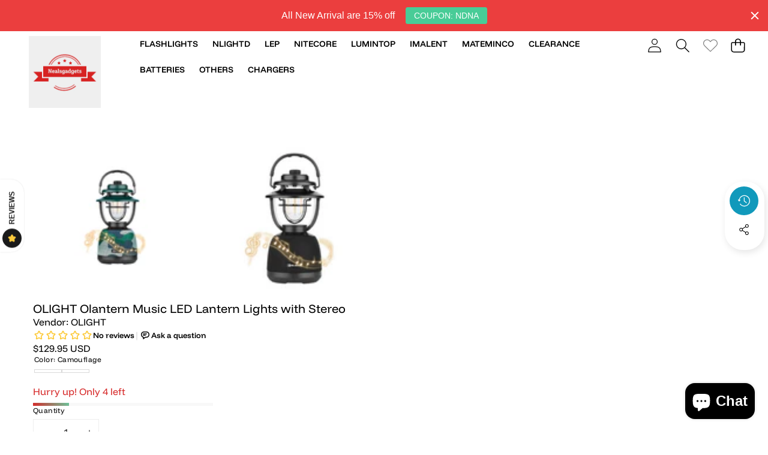

--- FILE ---
content_type: text/css
request_url: https://www.nealsgadgets.com/cdn/shop/t/36/assets/base.css?v=79651184288814174901765353523
body_size: 22628
content:
:root{--focused-base-outline: .2rem solid rgb(var(--color-foreground-rgb) / var(--opacity-50));--focused-base-outline-offset: .3rem;--focused-base-box-shadow: 0 0 0 .3rem var(--color-foreground), 0 0 .5rem .4rem rgb(var(--color-foreground-rgb) / var(--opacity-30));--duration-extra-short: 10ms;--duration-short: .1s;--duration-default: .2s;--duration-announcement-bar: .25s;--duration-medium: .3s;--duration-long: .5s;--duration-extra-long: .6s;--duration-extra-longer: .75s;--duration-extended: 3s;--ease-out-slow: cubic-bezier(0, 0, .3, 1);--animation-slide-in: slideIn var(--duration-extra-long) var(--ease-out-slow) forwards;--animation-fade-in: fadeIn var(--duration-extra-long) var(--ease-out-slow);--cubic-fast: cubic-bezier(.34, 1.56, .64, 1);--cubic-smooth: cubic-bezier(.7, 0, .3, 1);--tst-smooth: .6s cubic-bezier(.7, 0, .3, 1)}a:empty:not([class]),ul:empty:not([class]),dl:empty:not([class]),div:empty:not([class]),section:empty:not([class]),article:empty:not([class]),p:empty:not([class]),h1:empty:not([class]),h2:empty:not([class]),h3:empty:not([class]),h4:empty:not([class]),h5:empty:not([class]),h6:empty:not([class]){display:none}.product-card-wrapper .card{--border-radius: var(--product-card-corner-radius);--border-width: var(--product-card-border-width);--shadow-horizontal-offset: var(--product-card-shadow-horizontal-offset);--shadow-vertical-offset: var(--product-card-shadow-vertical-offset);--shadow-blur-radius: var(--product-card-shadow-blur-radius);--image-padding: var(--product-card-image-padding)}.shopify-design-mode .shopify-section-group-popup-group{position:fixed}.shopify-design-mode .shopify-section-group-popup-group:not(.section-multitasking-bar),.shopify-design-mode body:not(.overflow-hidden) .shopify-section-group-popup-group.section-multitasking-bar{z-index:99}*,*:before,*:after{box-sizing:border-box}html{overflow-y:scroll;touch-action:manipulation;-moz-osx-font-smoothing:grayscale;-webkit-font-smoothing:antialiased;-webkit-text-size-adjust:100%;font-feature-settings:normal}.no-js:not(html){display:none!important}html.no-js .no-js:not(html){display:block!important}html.no-js .no-js-hidden,html.js noscript{display:none!important}html[scroll-lock]{overflow:hidden}html,body{overflow-x:clip}body.overflow-hidden-mobile{overflow:clip;padding-inline-end:var(--scrollbar-width, 0)}html:not(.overflow-hidden-mobile):has(body.overflow-hidden-mobile){overflow:clip}@supports (text-wrap: balance){h1,h2,h3,h4,h5{text-wrap:balance}}@supports (text-wrap: pretty){p,.inline-richtext,.rte{text-wrap:pretty}}:is(p,h1,h2,h3,h4,h5,h6):first-child,:empty:first-child+:where(p,h1,h2,h3,h4,h5,h6){margin-block-start:0}:is(p,h1,h2,h3,h4,h5,h6):last-child,:where(p,h1,h2,h3,h4,h5,h6)+:has(+:empty:last-child){margin-block-end:0}body.overflow-hidden{padding-inline-end:var(--scrollbar-width, 0);overflow:clip}.page-width{width:100%;margin:0 auto;padding:0 var(--page-margin);max-width:var(--page-width)}.page-width--default{max-width:calc(var(--page-width) + 3rem)}.page-width--full{max-width:100%;padding:0}.section+.section{margin-top:var(--spacing-sections-mobile)}@media screen and (min-width: 750px){.section+.section{margin-top:var(--spacing-sections-desktop)}}.element-margin-top{margin-top:5rem}.background-secondary{background-color:rgb(var(--color-foreground-rgb) / var(--opacity-4))}.grid-auto-flow{display:grid;grid-auto-flow:column}.page-margin{margin:7rem auto}.shopify-challenge__container{margin:7rem auto!important}.rte-width{max-width:82rem;margin:0 auto 2rem}.list-unstyled{margin:0;padding:0;list-style:none}.list-disc{list-style-position:inside}.visually-hidden{position:absolute!important;overflow:hidden;width:1px;height:1px;margin:-1px;padding:0;border:0;clip:rect(0 0 0 0);word-wrap:normal!important}.visually-hidden--inline{margin:0;height:1em}.skip-to-content-link:focus{z-index:9999;position:inherit;overflow:auto;width:auto;height:auto;clip:auto}.full-width-link{position:absolute;top:0;right:0;bottom:0;left:0;z-index:2}::selection{background-color:rgb(var(--color-foreground-rgb) / var(--opacity-20))}.text-body{font-size:var(--font-body--size);letter-spacing:.06rem;line-height:var(--font-body--line-height);font-family:var(--font-body--family);font-style:var(--font-body--style);font-weight:var(--font-body--weight);color:var(--color-foreground)}h1,h2,h3,h4,h5,.h1,.h2,.h3,.h4,.h5{overflow-wrap:break-word}h1,.h1,.text-block.h1>*{font-family:var(--font-h1--family);font-style:var(--font-h1--style);font-weight:var(--font-h1--weight);font-size:var(--font-size--h1);letter-spacing:var(--font-h1--letter-spacing);text-transform:var(--font-h1--case);line-height:var(--font-h1--line-height)}@media screen and (max-width: 1024px){input.h1,textarea.h1,select.h1{font-size:max(1rem,var(--font-h1--size))}}h2,.h2,.text-block.h2>*{font-family:var(--font-h2--family);font-style:var(--font-h2--style);font-weight:var(--font-h2--weight);font-size:var(--font-size--h2);letter-spacing:var(--font-h2--letter-spacing);text-transform:var(--font-h2--case);line-height:var(--font-h2--line-height)}@media screen and (max-width: 1024px){input.h2,textarea.h2,select.h2{font-size:max(1rem,var(--font-h2--size))}}h3,.h3,.text-block.h3>*{font-family:var(--font-h3--family);font-style:var(--font-h3--style);font-weight:var(--font-h3--weight);font-size:var(--font-size--h3);letter-spacing:var(--font-h3--letter-spacing);text-transform:var(--font-h3--case);line-height:var(--font-h3--line-height)}@media screen and (max-width: 1024px){input.h3,textarea.h3,select.h3{font-size:max(1rem,var(--font-h3--size))}}h4,.h4,.text-block.h4>*{font-family:var(--font-h4--family);font-style:var(--font-h4--style);font-weight:var(--font-h4--weight);font-size:var(--font-size--h4);letter-spacing:var(--font-h4--letter-spacing);text-transform:var(--font-h4--case);line-height:var(--font-h4--line-height)}@media screen and (max-width: 1024px){input.h4,textarea.h4,select.h4{font-size:max(1rem,var(--font-h4--size))}}h5,.h5,.text-block.h5>*{font-family:var(--font-h5--family);font-style:var(--font-h5--style);font-weight:var(--font-h5--weight);font-size:var(--font-size--h5);letter-spacing:var(--font-h5--letter-spacing);text-transform:var(--font-h5--case);line-height:var(--font-h5--line-height)}@media screen and (max-width: 1024px){input.h5,textarea.h5,select.h5{font-size:max(1rem,var(--font-h5--size))}}h6,.h6,.text-block.h6>*{font-family:var(--font-h6--family);font-style:var(--font-h6--style);font-weight:var(--font-h6--weight);font-size:var(--font-size--h6);letter-spacing:var(--font-h6--letter-spacing);text-transform:var(--font-h6--case);line-height:var(--font-h6--line-height)}@media screen and (max-width: 1024px){input.h6,textarea.h6,select.h6{font-size:max(1rem,var(--font-h6--size))}}blockquote{font-style:italic;color:rgb(var(--color-foreground-rgb) / var(--opacity-75));border-left:.2rem solid rgb(var(--color-foreground-rgb) / var(--opacity-20));padding-left:1rem}@media screen and (min-width: 750px){blockquote{padding-left:1.5rem}}.caption{font-size:var(--font-size--3xs);letter-spacing:.07rem}@media screen and (min-width: 750px){.caption{font-size:var(--font-size--2xs)}}.caption-with-letter-spacing{font-size:var(--font-size--3xs);letter-spacing:.05rem;text-transform:uppercase}.caption-with-letter-spacing--medium{font-size:var(--font-size--2xs);letter-spacing:.05rem}.caption-with-letter-spacing--large{font-size:var(--font-size--sm);letter-spacing:.1rem}.caption-large,.customer .field input,.customer select,.field__input,.form__label,.select__select{font-size:var(--font-size--sm);letter-spacing:.04rem}.color-foreground{color:var(--color-foreground)}table:not([class]){table-layout:fixed;border-collapse:collapse;font-size:var(--font-size--sm);border-style:hidden;box-shadow:0 0 0 .1rem rgb(var(--color-foreground-rgb) / var(--opacity-20))}table:not([class]) td,table:not([class]) th{padding:1em;border:.1rem solid rgb(var(--color-foreground-rgb) / var(--opacity-20))}@media screen and (max-width: 749px){.small-hide{display:none!important}}@media screen and (min-width: 750px) and (max-width: 1024px){.medium-hide{display:none!important}}@media screen and (min-width: 1025px){.large-up-hide{display:none!important}}img,picture,video,canvas,svg{display:block;max-width:100%}:not(.svg-wrapper)>svg{min-width:var(--icon-size-md);min-height:var(--icon-size-md)}.left{text-align:left}.center{text-align:center}.right{text-align:right}.normal-case{text-transform:none}.lowercase{text-transform:lowercase}.capitalize{text-transform:capitalize}.uppercase{text-transform:uppercase}.underline{text-decoration:underline}.decoration-none{text-decoration:none}.text-base{font-size:var(--font-size--paragraph)}.text-md{font-size:var(--font-size--paragraph-md)}.text-sm{font-size:var(--font-size--paragraph-sm)}.leading-none{line-height:var(--line-height--display-tight)}.font-light{font-weight:300}.font-normal{font-weight:400}.font-medium{font-weight:500}.font-semibold{font-weight:600}.font-bold{font-weight:700}.font-heading-weight{font-weight:var(--font-heading--weight)}.opacity-0{opacity:var(--opacity-0)}.opacity-70{opacity:var(--opacity-70)}.hidden{display:none!important}.none{display:none}.block{display:block}.inline{display:inline}.inline-block{display:inline-block}.flex{display:flex}.inline-flex{display:inline-flex}.flex-i{display:flex!important}.grid{display:grid}.grid-cols{grid-template-columns:var(--columns-vertical-int, repeat(2, minmax(0,1fr)))}@media screen and (max-width: 749px){.grid-cols\:sm{grid-template-columns:var(--columns-vertical-int-sm, repeat(1, minmax(0,1fr)))}}@media screen and (min-width: 750px) and (max-width: 1024px){.grid-cols\:md{grid-template-columns:var(--columns-vertical-int-md, repeat(2, minmax(0,1fr)))}}.flex-center{display:flex;justify-content:center;align-items:center}.relative{position:relative}.fixed{position:fixed}.static{position:static}.sticky{position:sticky}.absolute-c-c,.absolute-c-y,.absolute-c-x,.absolute{position:absolute}.absolute-c-c,.absolute-c-x{left:50%;transform:translate(-50%)}.absolute-c-c,.absolute-c-y{top:50%;transform:translateY(-50%)}.absolute-c-c{transform:translate(-50%,-50%)}.top-0{inset-block-start:0}.top-50{inset-block-start:50%}.top-full{inset-block-start:100%}.right-0{inset-inline-end:0}.right-50{inset-inline-end:50%}.right-full{inset-inline-end:100%}.bottom-0{inset-block-end:0}.bottom-50{inset-block-end:50%}.bottom-full{inset-block-end:100%}.left-0{inset-inline-start:0}.left-50{inset-inline-start:50%}.left-full{inset-inline-start:100%}.inset-0{top:0;right:0;bottom:0;left:0}.transform-y-50{transform:translateY(-50%)}.transform-x-50{transform:translate(-50%)}.bor-none{border:none}.rounded-full{border-radius:var(--style-border-radius-50)}.z--1{z-index:-1}.z-0{z-index:0}.z-1{z-index:1}.z-2{z-index:2}.z-3{z-index:3}.z-4{z-index:4}.z-5{z-index:5}.z-9{z-index:9}.z-10{z-index:10}.z-100{z-index:100}.t-button{-webkit-appearance:none;appearance:none;background-color:unset;border:none;padding:0}.bg-transparent{background-color:transparent}.bg-background{background-color:var(--color-background)}.border-top{border-top:.1rem solid var(--color-border)}.border-bottom{border-bottom:.1rem solid var(--color-border)}.border-left{border-left:.1rem solid var(--color-border)}.border-right{border-right:.1rem solid var(--color-border)}.justify-center{justify-content:center}.justify-between{justify-content:space-between}.justify-around{justify-content:space-around}.justify-start{justify-content:flex-start}.justify-end{justify-content:flex-end}.items-center{align-items:center}.items-start{align-items:flex-start}.items-end{align-items:flex-end}.items-stretch{align-items:stretch}.items-baseline{align-items:baseline}.flex-wrap{flex-wrap:wrap}.flex-nowrap{flex-wrap:nowrap}.flex-column{flex-direction:column}.flex-row{flex-direction:row}.flex-row-reverse{flex-direction:row-reverse}.whitespace-nowrap{white-space:nowrap}.cursor-pointer{cursor:pointer}.pointer-events-auto{pointer-events:auto}.pointer-events-none{pointer-events:none}.overflow-hidden{overflow:hidden}.overflow-auto{overflow:auto}.overflow-x-a{overflow-x:auto}.overflow-y-a{overflow-y:auto}.overflow-x-h{overflow-x:hidden}.overflow-y-h{overflow-y:hidden}.v-a-middle{vertical-align:middle}.v-a-top{vertical-align:top}.w-auto{width:auto}.size-full,.w-full{width:100%}.w-1\/2{width:50%}.w-fit{width:fit-content}.w-screen{width:100vw}.h-auto{height:auto}.size-full,.h-full{height:100%}.max-w-full{max-width:100%}.min-w-full{min-width:100%}.max-h-full{max-height:100%}.flex-1{flex:1}.flex-grow{flex-grow:1}.shrink-0{flex-shrink:0}.m-auto{margin:0 auto}.m-0{margin:0}.m-x-auto,.m-l-auto{margin-inline-start:auto}.m-x-auto,.m-r-auto{margin-inline-end:auto}.p-0{padding:0}.break{word-break:break-word}.object-cover{object-fit:cover}.object-contain{object-fit:contain}.duration-slide-in{transition:var(--animation-slide-in)}.text-currentColor{color:currentColor}.text-stroke{-webkit-text-fill-color:transparent;-webkit-text-stroke-width:1px;-webkit-text-stroke-color:var(--color-foreground)}.after-none:after,.before-none:before{content:none}[style*=--corner-radius]{border-radius:var(--corner-radius)}[style*="--w:"]{width:var(--w)}[style*="--h:"]{height:var(--h)}[style*="--min-w:"]{min-width:var(--min-w)}[style*="--max-w:"]{max-width:min(100%,var(--max-w))}[style*="--max-h:"]{max-height:min(100%,var(--max-h))}[style*="--mt:"]{margin-top:var(--mt)}[style*="--p:"]{padding:var(--p)}[style*="--pt:"]{padding-top:calc(var(--pt) * .5)}[style*="--pb:"]{padding-bottom:calc(var(--pb) * .5)}[style*="--pl:"]{padding-left:calc(var(--pl) * .5)}[style*="--pr:"]{padding-right:calc(var(--pr) * .5)}[style*="--m:"]{margin:var(--m)}[style*="--mb:"]{margin-bottom:var(--mb)}[style*="--gap:"]{gap:var(--gap, 0)}[style*="--gap-x:"]{column-gap:var(--gap-x, 0)}[style*="--gap-y:"]{row-gap:var(--gap-y, 0)}[style*="--bg-color:"]{background:var(--bg-color)}[style*="--fg-color:"]{color:var(--fg-color)}[style*="--top:"]{top:var(--top)}[style*="--bottom:"]{bottom:var(--bottom)}[style*="--left:"]{left:var(--left)}[style*="--right:"]{right:var(--right)}[style*="--b-width:"]{border-width:var(--b-width)}[style*="--b-color:"]{border-color:var(--b-color)}.group-block{max-width:var(--globalGroupWidth, 100%)}@media (max-width: 1024px){.max-md\:hidden{display:none!important}.max-md\:w-full{width:100%}.max-md\:relative{position:relative}.max-md\:overflow-x-a{overflow-x:auto}.max-md\:none{display:none!important}.max-md\:flex{display:flex}.max-md\:grid{display:grid}.max-md\:flex-column{flex-direction:column}.max-md\:justify-between{justify-content:space-between}.max-md\:items-center{align-items:center}.max-md\:flex-row{flex-direction:row}.max-md\:flex-wrap{flex-wrap:wrap}.max-md\:flex-nowrap{flex-wrap:nowrap}[style*="--mt:"]{margin-top:calc(var(--mt) * .75)}[style*="--mb:"]{margin-bottom:calc(var(--mb) * .75)}.page-width[style*="--pr:"]{padding-right:1rem}.page-width[style*="--pl:"]{padding-left:1rem}[style*=--gap-x]{column-gap:calc(var(--gap-x) * .75)}[style*=--gap-y]{row-gap:calc(var(--gap-y) * .75)}.group-align-mb-left>*{text-align:left}.group-align-mb-center>*{text-align:center}.group-align-mb-right>*{text-align:right}}@media screen and (max-width: 749px){.max-sm\:w-full{width:100%}.max-sm\:hidden{display:none!important}.max-sm\:block{display:block}.max-sm\:flex{display:flex}.max-sm\:flex-column{flex-direction:column}.max-sm\:flex-row{flex-direction:row}.max-sm\:flex-wrap{flex-wrap:wrap}.max-sm\:flex-nowrap{flex-wrap:nowrap}.max-sm\:justify-start{justify-content:flex-start}.max-sm\:justify-center{justify-content:center}.max-sm\:justify-end{justify-content:flex-end}.max-sm\:justify-between{justify-content:space-between}.max-sm\:items-center{align-items:center}[style*="--min-w-sm:"]{min-width:var(--min-w-sm)}[style*="--max-sm-max-w:"]{max-width:min(100%,var(--max-w))}[style*="--mt:"]{margin-top:calc(var(--mt) * .5)}[style*="--mb:"]{margin-bottom:calc(var(--mb) * .5)}[style*="--max-sm-p:"]{padding:var(--max-sm-p)}[style*="--max-sm-pt:"]{padding-top:var(--max-sm-pt)}[style*="--max-sm-pb:"]{padding-bottom:var(--max-sm-pb)}[style*="--max-sm-pl:"]{padding-left:var(--max-sm-pl)}[style*="--max-sm-pr:"]{padding-right:var(--max-sm-pr)}.page-width[style*="--pr:"]{padding-right:.5rem}.page-width[style*="--pl:"]{padding-left:.5rem}[style*="--gap-x:"]{column-gap:calc(var(--gap-x) * .5)}[style*="--gap-y:"]{row-gap:calc(var(--gap-y) * .5)}.max-sm\:absolute{position:absolute}.body-default-font-size{font-size:calc(var(--font-body--size) - .6rem)}.body-3xl-font-size{font-size:calc(var(--body-3xl-font-size) - .6rem)}.body-2xl-font-size{font-size:calc(var(--body-2xl-font-size) - .4rem)}.body-xl-font-size{font-size:calc(var(--body-xl-font-size) - .2rem)}.body-l-font-size{font-size:calc(var(--body-l-font-size) - .2rem)}.body-m-font-size{font-size:calc(var(--body-m-font-size) - .2rem)}.body-s-font-size{font-size:calc(var(--body-s-font-size) - .2rem)}.body-xs-font-size{font-size:calc(var(--body-xs-font-size) - .2rem)}.body-xxs-font-size{font-size:var(--body-xxs-font-size)}}@media (min-width: 750px) and (max-width: 1024px){.body-default-font-size{font-size:calc(var(--font-body--size) - .2rem)}.body-3xl-font-size{font-size:calc(var(--body-3xl-font-size) - .2rem)}.body-2xl-font-size{font-size:calc(var(--body-2xl-font-size) - .2rem)}.body-xl-font-size{font-size:var(--body-xl-font-size)}.body-l-font-size{font-size:var(--body-l-font-size)}.body-m-font-size{font-size:var(--body-m-font-size)}.body-s-font-size{font-size:var(--body-s-font-size)}.body-xs-font-size{font-size:var(--body-xs-font-size)}.body-xxs-font-size{font-size:var(--body-xxs-font-size)}}@media screen and (min-width: 750px){.md\:hidden{display:none!important}.md\:block{display:block}.md\:flex{display:flex}.md\:grid{display:grid}.md\:items-center{align-items:center}.md\:items-start{align-items:flex-start}.md\:items-end{align-items:flex-end}.md\:justify-start{justify-content:flex-start}.md\:justify-center{justify-content:center}.md\:justify-end{justify-content:flex-end}.md\:justify-between{justify-content:space-between}.md\:justify-around{justify-content:space-around}.md\:w-full{width:100%}.md\:h-auto{height:auto}[style*="--min-w-md:"]{min-width:var(--min-w-md)}[style*="--pt:"]{padding-top:calc(var(--pt) * .75)}[style*="--pb:"]{padding-bottom:calc(var(--pb) * .75)}[style*="--pl:"]{padding-left:calc(var(--pl) * .75)}[style*="--pr:"]{padding-right:calc(var(--pr) * .75)}[style*="--md-w:"]{width:var(--md-w)}[style*="--md-h:"]{height:var(--md-h)}[style*="--md-max-w:"]{max-width:min(100%,var(--md-max-w))}[style*="--md-p:"]{padding:var(--md-p)}[style*="--md-pt:"]{padding-top:var(--md-pt)}[style*="--md-pr:"]{padding-right:var(--md-pr)}[style*="--md-pb:"]{padding-bottom:var(--md-pb)}[style*="--md-pl:"]{padding-left:var(--md-pl)}[style*="--md-mb:"]{margin-bottom:var(--md-mb)}[style*="--md-gap-x:"]{column-gap:var(--md-gap-x, 0)}[style*="--md-gap-y:"]{row-gap:var(--md-gap-y, 0)}[style*="--md-gap:"]{gap:var(--md-gap, 0)}.md\:absolute{position:absolute}}@media screen and (min-width: 1025px){[style*="--lg-h:"]{height:var(--lg-h)}[style*="--lg-w:"]{width:var(--lg-w)}[style*="--lg-p:"]{padding:var(--lg-p)}[style*="--lg-pt:"]{padding-top:var(--lg-pt)}[style*="--lg-pr:"]{padding-right:var(--lg-pr)}[style*="--lg-pb:"]{padding-bottom:var(--lg-pb)}[style*="--lg-pl:"]{padding-left:var(--lg-pl)}[style*="--lg-m:"]{margin:var(--lg-m)}[style*="--lg-gap:"]{gap:var(--lg-gap, 0)}[style*="--pt:"]{padding-top:var(--pt)}[style*="--pb:"]{padding-bottom:var(--pb)}[style*="--pl:"]{padding-left:var(--pl)}[style*="--pr:"]{padding-right:var(--pr)}.lg\:absolute{position:absolute}.lg\:block{display:block}.lg\:none{display:none!important}.lg\:flex{display:flex}.lg\:flex-wrap{flex-wrap:wrap}.lg\:w-full{width:100%}.lg\:w-1\/2{width:50%}.body-default-font-size{font-size:var(--font-body--size)}.body-3xl-font-size{font-size:var(--body-3xl-font-size)}.body-2xl-font-size{font-size:var(--body-2xl-font-size)}.body-xl-font-size{font-size:var(--body-xl-font-size)}.body-l-font-size{font-size:var(--body-l-font-size)}.body-m-font-size{font-size:var(--body-m-font-size)}.body-s-font-size{font-size:var(--body-s-font-size)}.body-xs-font-size{font-size:var(--body-xs-font-size)}.body-xxs-font-size{font-size:ar(--body-xxs-font-size)}.group-align-left>*{--text-align: left;text-align:left}.group-align-center>*{--text-align: center;text-align:center}.group-align-right>*{--text-align: right;text-align:right}}@media (min-width: 1280px){.xl\:hidden{display:none}.xl\:justify-start{justify-content:flex-start}.xl\:justify-end{justify-content:flex-end}.xl\:justify-center{justify-content:center}.xl\:flex-nowrap{flex-wrap:nowrap}[style*="--xl-gap:"]{gap:var(--xl-gap, 0)}}.link-with-icon{display:inline-flex;font-size:var(--font-size--sm);font-weight:600;letter-spacing:.1rem;text-decoration:none;margin-bottom:4.5rem;white-space:nowrap}.link-with-icon .icon{width:1.5rem;margin-left:1rem}a:not([href]){cursor:not-allowed}.circle-divider:after{content:"\2022";margin:0 1.3rem 0 1.5rem}.circle-divider:last-of-type:after{display:none}.line-divider:after{content:"\2503";margin:0 1.3rem 0 1.5rem}.line-divider:last-of-type:after{display:none}hr{border:none;height:.1rem;background-color:rgb(var(--color-foreground-rgb) / var(--opacity-20));display:block;margin:5rem 0}@media screen and (min-width: 750px){hr{margin:7rem 0}}.full-unstyled-link{text-decoration:none;color:currentColor;display:block}.placeholder{background-color:rgb(var(--color-foreground-rgb) / var(--opacity-4));color:rgb(var(--color-foreground-rgb) / var(--opacity-55));fill:rgb(var(--color-foreground-rgb) / var(--opacity-55))}.card-placeholder{position:absolute;top:50%;left:50%;transform:translate(-50%,-50%);height:4px;background-color:rgba(var(--color-foreground-rgb) / var(--opacity-10));width:min(50%,10rem);overflow:hidden}.card-placeholder:before{content:"";display:block;width:100%;height:100%;background-color:rgb(var(--color-foreground-rgb) / var(--opacity-80));animation:indeterminateAnimation 1s infinite linear;transform-origin:0% 50%}@keyframes indeterminateAnimation{0%{transform:translate(0) scaleX(0)}40%{transform:translate(0) scaleX(.4)}to{transform:translate(100%) scaleX(.5)}}details>*{box-sizing:border-box}.visibility-hidden{position:absolute!important;width:1px!important;height:1px!important;padding:0!important;margin:-1px!important;overflow:hidden!important;clip:rect(0,0,0,0)!important;white-space:nowrap!important;border:0!important}@media (prefers-reduced-motion){.motion-reduce{transition:none!important;animation:none!important}}.underlined-link,.inline-richtext a{text-underline-offset:.3rem;text-decoration-thickness:.1rem;transition:text-decoration-thickness ease .1s}.underlined-link,.customer a:not(.button){color:rgb(var(--color-primary-rgb) / var(--opacity-85))}.inline-richtext a,.rte.inline-richtext a{color:currentColor}@media screen and (min-width: 1025px){.underlined-link:hover,.customer a:not(.button):hover,.inline-richtext a:hover{color:var(--color-primary);text-decoration-thickness:.2rem}}.icon-arrow,h3 .icon-arrow,.h3 .icon-arrow{width:1.5rem}.animate-arrow .icon-arrow path{transform:translate(-.25rem);transition:transform var(--duration-short) ease}@media (hover: hover){.animate-arrow:hover .icon-arrow path{transform:translate(-.05rem)}}.svg-wrapper{display:inline-flex;justify-content:center;align-items:center;width:var(--icon-size-md);height:var(--icon-size-md)}.svg-wrapper>svg{height:100%;width:100%}summary{cursor:pointer;list-style:none;-webkit-user-select:none;user-select:none;position:relative}summary .svg-wrapper{margin-inline-start:auto;height:var(--icon-size-xs);width:var(--icon-size-xs);transition:transform var(--animation-speed) var(--animation-easing)}.icon-caret-wrapper svg{transition:transform var(--animation-speed) var(--animation-easing)}summary::-webkit-details-marker{display:none}details{width:100%}summary{display:flex;align-items:center;gap:var(--gap-lg);position:relative;padding-block:1.5rem;padding-inline:0;cursor:pointer;list-style:none}details[open=true]>summary .icon-caret{transform:rotate(180deg)}summary .icon-plus-wrapper :is(.horizontal,.vertical){transition:transform var(--animation-speed) var(--animation-easing);transform:rotate(0);transform-origin:50% 50%;opacity:1}details[open]>summary .icon-plus-wrapper .horizontal{transform:rotate(90deg)}details[open]>summary .icon-plus-wrapper .vertical{transform:rotate(90deg);opacity:0}@media screen and (max-width: 749px){.disclosure-has-popup[open]>summary:before{position:fixed;top:0;right:0;bottom:0;left:0;z-index:2;display:block;cursor:default;content:" ";background:transparent}.disclosure-has-popup>summary:before{display:none}.disclosure-has-popup[open]>summary+*{z-index:100}}@media screen and (min-width: 750px){.facets__disclosure-drawer.disclosure-has-popup[open]>summary:before{content:" ";position:fixed;top:0;right:0;bottom:0;left:0;z-index:2;display:block;cursor:default;background:transparent}.facets__disclosure-drawer.disclosure-has-popup>summary:before{display:none}.disclosure-has-popup[open]>summary+*{z-index:4}.facets .disclosure-has-popup[open]>summary+*{z-index:2}.facets__disclosure-drawer .details__summary{margin-bottom:0}}.placeholder-svg{height:100%;width:100%}.placeholder-svg [clip-path]{clip-path:inset(0 0 0 0)}.placeholder-svg--bg{background-color:#f5f5f5}.details__summary .icon-caret{height:var(--icon-size-xs);width:var(--icon-size-xs);min-height:var(--icon-size-xs);min-width:var(--icon-size-xs);color:rgb(var(--color-foreground-rgb) / var(--icon-opacity));margin-block:var(--margin-2xs);transition:color var(--animation-speed) var(--animation-easing),transform var(--animation-speed) var(--animation-easing)}.details--dropdown .details__list:not(.list-menu--wrapper){opacity:var(--opacity-0);visibility:hidden;overflow:hidden}.details--dropdown[open]:not([open=true],[open=false])>.details__list:not(.list-menu--wrapper){opacity:var(--opacity-100);visibility:visible;overflow:visible}.no-js .details--dropdown[open] .details__list,.details--dropdown .details__list.active{opacity:var(--opacity-100);visibility:visible;transform:translateY(0)}*:focus{outline:0;box-shadow:none}*:focus-visible{outline:var(--focused-base-outline);outline-offset:var(--focused-base-outline-offset);box-shadow:var(--focused-base-box-shadow)}.focused{outline:var(--focused-base-outline);outline-offset:var(--focused-base-outline-offset);box-shadow:var(--focused-base-box-shadow)}.focused.focus-inset{outline:.2rem solid rgb(var(--color-foreground-rgb) / var(--opacity-50));outline-offset:-.2rem;box-shadow:0 0 .2rem rgb(var(--color-foreground-rgb) / var(--opacity-30))}.focus-inset:focus-visible{outline:.2rem solid rgb(var(--color-foreground-rgb) / var(--opacity-50));outline-offset:-.2rem;box-shadow:0 0 .2rem rgb(var(--color-foreground-rgb) / var(--opacity-30))}.focus-none{box-shadow:none!important;outline:0!important}.focus-offset:focus-visible{border-radius:.1rem;outline:.2rem solid rgb(var(--color-foreground-rgb) / var(--opacity-50));outline-offset:.1rem;box-shadow:0 0 0 .1rem var(--color-foreground),0 0 .5rem .1rem rgb(var(--color-foreground-rgb) / var(--opacity-30))}.focus-offset.focused{outline:.2rem solid rgb(var(--color-foreground-rgb) / var(--opacity-50));outline-offset:.1rem;box-shadow:0 0 0 .1rem var(--color-foreground),0 0 .5rem .1rem rgb(var(--color-foreground-rgb) / var(--opacity-30))}.separator-top{border-top:solid .1rem rgb(var(--color-foreground-rgb) / var(--opacity-8))}.card__shadow:after{content:"";position:absolute;height:15vh;width:100%;z-index:0}.card__shadow.sd-bottom:after{bottom:0;background:linear-gradient(to bottom,transparent,rgb(var(--color-foreground-rgb) / var(--opacity-40)))}.cus-scrollbar::-webkit-scrollbar{width:.3rem;height:.3rem;background:#f1f1f1}.cus-scrollbar::-webkit-scrollbar-thumb{background:rgb(0 0 0 / var(--opacity-30))}.cus-scrollbar::-webkit-scrollbar-track{background:#f1f1f1}.spacing{padding-block:calc(var(--p-spacing-t, 0) * .5) calc(var(--p-spacing-b, 0) * .5)}@media screen and (min-width: 750px){.spacing{padding-block:calc(var(--p-spacing-t, 0) * .75) calc(var(--p-spacing-b, 0) * .75)}}@media screen and (min-width: 1400px){.spacing{padding-block:var(--p-spacing-t) var(--p-spacing-b)}}.m-spacing{margin-block:calc(var(--m-spacing-t, 0) * .5) calc(var(--m-spacing-b, 0) * .5)}@media screen and (min-width: 750px){.m-spacing{margin-block:calc(var(--m-spacing-t, 0) * .75) calc(var(--m-spacing-b, 0) * .75)}}@media screen and (min-width: 1400px){.m-spacing{margin-block:var(--m-spacing-t) var(--m-spacing-b)}}@media screen and (max-width: 749px){.spacing-xs{padding-block:var(--p-spacing-t-xs, 0) var(--p-spacing-b-xs, 0)}.m-spacing-xs{margin-block:var(--m-spacing-t-xs, 0) var(--m-spacing-b-xs, 0)}}.title,.title-wrapper-with-link{margin:3rem 0 2rem}@media screen and (min-width: 1025px){.title,.title-wrapper-with-link{margin:5rem 0 3rem}}.title-wrapper-with-link .title{margin:0}@media screen and (min-width: 1025px){.title-wrapper-with-link .title{margin-bottom:0}}.title .link{font-size:inherit}.title-wrapper{margin-bottom:3rem}.title-wrapper-with-link{display:flex;justify-content:space-between;align-items:flex-end;gap:1rem;margin-bottom:3rem;flex-wrap:wrap}@media screen and (min-width: 1025px){.title-wrapper-with-link{align-items:center}}.title--primary{margin:4rem 0}@media screen and (min-width: 1025px){.title--primary{margin:2rem 0}}.title-wrapper--self-padded-tablet-down,.title-wrapper--self-padded-mobile{padding-inline:1.5rem}@media screen and (min-width: 750px){.title-wrapper--self-padded-mobile{padding-inline:0}}@media screen and (min-width: 1025px){.title-wrapper--self-padded-tablet-down{padding-inline:0}}.title-wrapper-with-link .link-with-icon{margin:0;flex-shrink:0;display:flex;align-items:center}.title-wrapper-with-link .link-with-icon .svg-wrapper{width:1.5rem}.title-wrapper-with-link a{margin-top:0;flex-shrink:0}.title-wrapper--no-top-margin{margin-top:0}.title-wrapper--no-top-margin>.title{margin-top:0}.subtitle{font-size:var(--font-size--lg);letter-spacing:.06rem;color:rgb(var(--color-foreground-rgb) / var(--opacity-70))}.subtitle--small{font-size:var(--font-size--sm);letter-spacing:.1rem}.subtitle--medium{font-size:var(--font-size--md);letter-spacing:.08rem}.swiper:not(.swiper-initialized) .grid-layout-no-js:not(.grid-mobile-layout-no-js){--card-grid-gap: var(--card-grid-per-row-gap, var(--grid-mobile-horizontal-spacing));display:flex}.swiper:not(.swiper-initialized) .grid-layout-no-js:not(.grid-mobile-layout-no-js)>*{width:calc(100% / var(--card-grid-per-row) - var(--card-grid-gap) * calc(var(--card-grid-per-row) - 1) / var(--card-grid-per-row));margin-right:var(--card-grid-gap)}.swiper.swiper-initialized .grid-layout{--card-grid-gap: 0}.grid-layout{--card-grid-per-row: 2;--card-grid-template: auto-flow dense/repeat(var(--card-grid-per-row), minmax(0, 1fr));--card-grid-gap: var(--grid-mobile-vertical-spacing) var(--grid-mobile-horizontal-spacing);display:grid;grid:var(--card-grid-template);gap:var(--card-grid-gap)}@media screen and (min-width: 750px){.grid-layout{--card-grid-gap: var(--grid-desktop-vertical-spacing) var(--grid-desktop-horizontal-spacing)}}@media screen and (max-width: 749px){.swiper:not(.swiper-initialized) .grid-mobile-layout-no-js{--card-grid-gap: var(--card-grid-per-row-gap, var(--grid-mobile-horizontal-spacing));display:flex}.swiper:not(.swiper-initialized) .grid-mobile-layout-no-js>*{width:calc(100% / var(--card-grid-per-row) - var(--card-grid-gap) * calc(var(--card-grid-per-row) - 1) / var(--card-grid-per-row));margin-right:var(--card-grid-gap)}}.grid-layout--5{--card-grid-per-row: 5}.grid-layout--4{--card-grid-per-row: 4}.grid-layout--3{--card-grid-per-row: 3}.grid-layout--2{--card-grid-per-row: 2}.grid-layout--1{--card-grid-per-row: 1}@media screen and (max-width: 749px){.max-sm\:grid-layout--3{--card-grid-per-row: 3}.max-sm\:grid-layout--2{--card-grid-per-row: 2}.max-sm\:grid-layout--1{--card-grid-per-row: 1}}@media screen and (min-width: 750px){.md\:grid-layout--4{--card-grid-per-row: 4}.md\:grid-layout--3{--card-grid-per-row: 3}.md\:grid-layout--2{--card-grid-per-row: 2}.md\:grid-layout--1{--card-grid-per-row: 1}}@media screen and (min-width: 1025px){.lg\:grid-layout--6{--card-grid-per-row: 6}.lg\:grid-layout--5{--card-grid-per-row: 5}.lg\:grid-layout--4{--card-grid-per-row: 4}.lg\:grid-layout--3{--card-grid-per-row: 3}.lg\:grid-layout--2{--card-grid-per-row: 2}.lg\:grid-layout--1{--card-grid-per-row: 1}}.media{display:block;position:relative;overflow:hidden;width:100%}.media>img{backface-visibility:hidden;object-fit:var(--media-image-fit, cover);object-position:center center}.media.media--hover-effect>img+img{opacity:var(--resource-card-secondary-image-opacity)}.media--transparent{background-color:transparent}.media .product-media *,.media model-viewer{display:block;max-width:100%;position:absolute;top:0;left:0;height:100%;width:100%}.media--adapt{aspect-ratio:var(--media-adapt-ratio, 1/1)}.media--circle,.media--square{aspect-ratio:1/1}.media--portrait{aspect-ratio:4/5}.media--landscape{aspect-ratio:16/9}.media--cropped{padding-bottom:56%}.media--circle{border-radius:var(--style-border-radius-50)}.link-wrap{position:absolute;top:0;right:0;bottom:0;left:0}@media screen and (min-width: 990px){.media--cropped{padding-bottom:63%}}deferred-media{display:block}.button--tertiary{--color-primary-button-background: var(--color-secondary-button-background);--color-primary-button-text: var(--color-secondary-button-text)}.shopify-payment-button__button--branded{z-index:auto}.button:focus-visible,.button:focus,.button.focused,.shopify-payment-button__button--unbranded:focus-visible,.shopify-payment-button__button--unbranded:focus{outline:0;box-shadow:0 0 0 .3rem var(--color-foreground),0 0 0 .5rem rgb(var(--color-foreground-rgb) / var(--opacity-50)),0 0 .5rem .4rem rgb(var(--color-foreground-rgb) / var(--opacity-30))}.button:focus:not(:focus-visible):not(.focused),.shopify-payment-button__button--unbranded:focus:not(:focus-visible):not(.focused){box-shadow:inherit}.button::selection,.shopify-challenge__button::selection,.customer button::selection{background-color:rgb(var(--color-primary-button-text-rgb) / var(--opacity-30))}.button,.button-label,.shopify-challenge__button,.customer button{font-size:var(--font-size--md);letter-spacing:.1rem}.button--tertiary{font-size:var(--font-size--2xs);padding:1rem 1.5rem;min-width:calc(9rem + var(--style-border-width-secondary) * 2);min-height:calc(3.5rem + var(--style-border-width-secondary) * 2)}.button--small{padding:1.2rem 2.6rem}shopify-accelerated-checkout{--shopify-accelerated-checkout-button-border-radius: var(--style-border-radius-buttons-primary);--shopify-accelerated-checkout-button-box-shadow: var(--shadow-horizontal-offset) var(--shadow-vertical-offset) var(--shadow-blur-radius) var(--color-shadow)}shopify-accelerated-checkout-cart{--shopify-accelerated-checkout-button-border-radius: var(--style-border-radius-buttons-secondary);--shopify-accelerated-checkout-button-box-shadow: var(--shadow-horizontal-offset) var(--shadow-vertical-offset) var(--shadow-blur-radius) var(--color-shadow)}.button.is-active{color:var(--color-primary-button-background);background-color:var(--color-primary-button-text)}.button[disabled],button.shopify-payment-button__button--unbranded[disabled],.button[aria-disabled=true],.button.disabled,.customer button:disabled,.customer button[aria-disabled=true],.customer button.disabled,.quantity__button.disabled{cursor:not-allowed;opacity:var(--opacity-50)}.button.loading{color:transparent;position:relative;pointer-events:none}.button.loading>.loading__spinner{top:50%;left:50%;transform:translate(-50%,-50%);position:absolute;height:100%;display:flex;align-items:center}.button.loading>.loading__spinner .spinner{width:fit-content}.button.loading>.loading__spinner .path{stroke:var(--color-primary-button-text)}@media screen and (forced-colors: active){.button.loading{color:var(--color-foreground)}}.button,.button-secondary,.shopify-challenge__button,button.shopify-payment-button__button--unbranded{--shadow-horizontal-offset: var(--buttons-shadow-horizontal-offset);--shadow-vertical-offset: var(--buttons-shadow-vertical-offset);--shadow-blur-radius: var(--buttons-shadow-blur-radius);--text-align: center;display:inline-grid;align-content:center;text-decoration:none;text-align:var(--text-align);color:var(--button-color);-webkit-appearance:none;appearance:none;background:var(--button-background-color);background-origin:border-box;border:var(--button-border-width) solid var(--button-border-color);border-radius:var(--button-border-radius);font-family:var(--button-font-family, var(--font-paragraph--family));font-style:var(--font-paragraph--style);font-size:var(--button-font-size, var(--font-size--paragraph-md));font-weight:var(--button-font-weight, var(--font-paragraph--weight));text-transform:var(--button-text-case, var(--font-paragraph--case));line-height:var(--font-paragraph--line-height);margin-block:0;transition:color var(--animation-speed) var(--animation-easing),box-shadow var(--animation-speed) var(--animation-easing),background-color var(--animation-speed) var(--animation-easing);cursor:pointer;width:fit-content;box-shadow:var(--shadow-horizontal-offset) var(--shadow-vertical-offset) var(--shadow-blur-radius) var(--color-shadow);padding-block:var(--button-padding-vertical-mobile, var(--button-padding-vertical));padding-inline:var(--button-padding-horizontal-mobile, var(--button-padding-horizontal))}.button.w-full,.button-secondary.w-full,.shopify-challenge__button.w-full,button.shopify-payment-button__button--unbranded.w-full{width:100%}@media (min-width: 750px){.button,.button-secondary,.shopify-challenge__button,button.shopify-payment-button__button--unbranded{padding-block:var(--button-padding-vertical);padding-inline:var(--button-padding-horizontal)}}.button--full-width{width:100%}.button:not(.button-secondary,.button-unstyled){outline-color:var(--button-background-color)}textarea,input{background-color:var(--color-input-background);border-color:var(--color-input-border)}textarea::placeholder,input::placeholder{color:var(--color-input-text)}textarea:not(:placeholder-shown)::placeholder,input:not(:placeholder-shown)::placeholder{opacity:var(--opacity-0)}.button[hidden]{display:none}.button[aria-disabled=true],.button-secondary[aria-disabled=true],.button:disabled{opacity:var(--opacity-50);cursor:not-allowed}.button,.shopify-challenge__button,button.shopify-payment-button__button--unbranded{--button-font-family: var(--button-font-family-primary);--button-font-size: var(--button-font-size-primary);--button-font-weight: var(--button-font-weight-primary);--button-text-case: var(--button-text-case-primary);--button-border-radius: var(--style-border-radius-buttons-primary);--button-color: var(--color-primary-button-text);--button-background-color: var(--color-primary-button-background);--button-border-color: var(--color-primary-button-border);--button-border-width: var(--style-border-width-primary)}@media (hover: hover){.button:hover:not([disabled]):not(.button-unstyled),.shopify-challenge__button:hover:not([disabled]):not(.button-unstyled),button.shopify-payment-button__button--unbranded:hover:not([disabled]){--shadow-horizontal-offset: 0;--shadow-vertical-offset: 0;--button-color: var(--color-primary-button-hover-text);--button-background-color: var(--color-primary-button-hover-background);--button-border-color: var(--color-primary-button-hover-border)}:is(.button:hover:not([disabled]):not(.button-unstyled),.shopify-challenge__button:hover:not([disabled]):not(.button-unstyled),button.shopify-payment-button__button--unbranded:hover:not([disabled])) svg{color:var(--color-primary-button-hover-text);fill:var(--color-primary-button-hover-text)}:is(.button:hover:not([disabled]):not(.button-unstyled),.shopify-challenge__button:hover:not([disabled]):not(.button-unstyled),button.shopify-payment-button__button--unbranded:hover:not([disabled])) .path{stroke:var(--color-primary-button-hover-text)}}.button-secondary{--button-font-family: var(--button-font-family-secondary);--button-font-size: var(--button-font-size-secondary);--button-font-weight: var(--button-font-weight-secondary);--button-text-case: var(--button-text-case-secondary);--button-border-radius: var(--style-border-radius-buttons-secondary);--button-color: var(--color-secondary-button-text);--button-background-color: var(--color-secondary-button-background);--button-border-color: var(--color-secondary-button-border);--button-border-width: var(--style-border-width-secondary)}@media (hover: hover){.button-secondary:hover{--shadow-horizontal-offset: 0;--shadow-vertical-offset: 0;--button-color: var(--color-secondary-button-hover-text);--button-background-color: var(--color-secondary-button-hover-background);--button-border-color: var(--color-secondary-button-hover-border)}.shopify-challenge__button:hover:not([disabled]),button.shopify-payment-button__button--unbranded:hover:not([disabled]){background:var(--button-background-color)}}.button-unstyled{display:block;padding:0;background:inherit;color:inherit;border:0;border-radius:0;overflow:hidden;box-shadow:none;font-family:var(--font-paragraph--family);font-style:var(--font-paragraph--style);font-size:var(--font-paragraph--size)}@media (hover: hover){.button-unstyled:hover{background:inherit}}.button.button-unstyled:active{transform:none}.button-unstyled--with-icon{color:var(--color-foreground);display:flex;gap:var(--gap-2xs);align-items:center}.button-unstyled--transparent{background:transparent;box-shadow:none}.share-button{display:block;position:relative}.share-button details{width:fit-content}.share-button__button{font-size:var(--font-size--sm);display:flex;align-items:center;color:var(--color-primary);margin-left:0;padding-left:0;min-height:4.4rem}@media (hover: hover){.share-button__button:hover{text-decoration:underline;text-underline-offset:.3rem}}.share-button__button .icon-share{height:1.2rem;margin-right:1rem;min-width:1.3rem}details[open]>.share-button__fallback{animation:animateMenuOpen var(--duration-default) ease}.share-button__button,.share-button__fallback button{cursor:pointer;background-color:transparent;border:none}.share-button__fallback{display:flex;align-items:center;position:absolute;top:3rem;left:.1rem;z-index:3;width:100%;min-width:max-content;border-radius:var(--inputs-radius);border:0}.share-button__fallback:after{pointer-events:none;content:"";position:absolute;top:var(--inputs-border-width);right:var(--inputs-border-width);bottom:var(--inputs-border-width);left:var(--inputs-border-width);border:.1rem solid transparent;border-radius:var(--inputs-radius);box-shadow:0 0 0 var(--inputs-border-width) var(--color-foreground);transition:box-shadow var(--duration-short) ease;z-index:1}.share-button__fallback:before{background:var(--color-background);pointer-events:none;content:"";position:absolute;top:0;right:0;bottom:0;left:0;border-radius:var(--inputs-radius-outset);box-shadow:var(--inputs-shadow-horizontal-offset) var(--inputs-shadow-vertical-offset) var(--inputs-shadow-blur-radius) var(--color-shadow);z-index:-1}.share-button__fallback button{width:4.4rem;height:4.4rem;padding:0;flex-shrink:0;display:flex;justify-content:center;align-items:center;position:relative;right:var(--inputs-border-width)}@media (hover: hover){.share-button__fallback button:hover{color:rgb(var(--color-foreground-rgb) / var(--opacity-75))}.share-button__fallback button:hover .svg-wrapper{transform:scale(1.07)}}.share-button__close:not(.hidden)+.share-button__copy{display:none}.share-button__close,.share-button__copy{background-color:transparent;color:var(--color-foreground)}.share-button__copy:focus-visible,.share-button__close:focus-visible{background:var(--color-background);z-index:2}.share-button__copy:focus,.share-button__close:focus{background:var(--color-background);z-index:2}.field:not(:focus-visible):not(.focused)+.share-button__copy:not(:focus-visible):not(.focused),.field:not(:focus-visible):not(.focused)+.share-button__close:not(:focus-visible):not(.focused){background-color:inherit}.share-button__fallback .field:after,.share-button__fallback .field:before{content:none}.share-button__fallback .field{border-radius:0;min-width:auto;min-height:auto;transition:none}.share-button__fallback .field__input:focus,.share-button__fallback .field__input:-webkit-autofill{outline:.2rem solid rgb(var(--color-foreground-rgb) / var(--opacity-50));outline-offset:.1rem;box-shadow:0 0 0 .1rem var(--color-foreground),0 0 .5rem .4rem rgb(var(--color-foreground-rgb) / var(--opacity-30))}.share-button__fallback .field__input{box-shadow:none;text-overflow:ellipsis;white-space:nowrap;overflow:hidden;filter:none;min-width:auto;min-height:auto}@media (hover: hover){.share-button__fallback .field__input:hover{box-shadow:none}}.share-button__fallback .icon{width:1.5rem;height:1.5rem}.share-button__message:not(:empty){display:flex;align-items:center;width:100%;height:100%;margin-top:0;padding:.8rem 0 .8rem 1.5rem;margin:var(--inputs-border-width)}.share-button__message:not(:empty):not(.hidden)~*{display:none}.field__input,.select__select,.customer .field input,.customer select{-webkit-appearance:none;appearance:none;background:var(--color-input-background);color:var(--color-input-text);font-family:var(--font-body--family);font-style:var(--font-body--style);font-weight:var(--font-body--weight);font-size:var(--font-input-size, var(--font-body--size));width:100%;box-sizing:border-box;transition:box-shadow var(--duration-short) ease;border-radius:var(--inputs-radius);height:4rem;min-height:calc(var(--inputs-border-width) * 2);min-width:calc(7rem + (var(--inputs-border-width) * 2));position:relative;border:0}.field:before,.select:before,.customer .field:before,.customer select:before,.input--primary:before{pointer-events:none;content:"";position:absolute;top:0;right:0;bottom:0;left:0;border-radius:var(--inputs-radius-outset);box-shadow:var(--inputs-shadow-horizontal-offset) var(--inputs-shadow-vertical-offset) var(--inputs-shadow-blur-radius) var(--color-shadow);z-index:-1}.field:after,.select:after,.customer .field:after,.customer select:after,.input--primary:after{pointer-events:none;content:"";position:absolute;top:var(--inputs-border-width);right:var(--inputs-border-width);bottom:var(--inputs-border-width);left:var(--inputs-border-width);border:.1rem solid transparent;border-radius:var(--inputs-radius);box-shadow:0 0 0 var(--inputs-border-width) var(--color-foreground);transition:box-shadow var(--duration-short) ease;z-index:1}.select__select{font-family:var(--font-body--family);font-style:var(--font-body--style);font-weight:var(--font-body--weight);font-size:var(--font-size--sm);color:rgb(var(--color-foreground-rgb) / var(--opacity-75))}.field__input:focus-visible,.select__select:focus-visible,.customer .field input:focus-visible,.customer select:focus-visible{box-shadow:0 0 0 calc(.1rem + var(--inputs-border-width)) var(--color-foreground);outline:0;border-radius:var(--inputs-radius)}.text-area,.select{display:flex;position:relative;width:100%}.input--primary.active:after,.input--primary:focus-visible,.input--primary:focus{background:rgb(var(--quantity-color-background) / var(--opacity-10));-webkit-background:rgb(var(--quantity-color-background) / var(--opacity-10));box-shadow:none}@media (hover: hover){.input--primary:hover:after{background:rgb(var(--quantity-color-background) / var(--opacity-10));-webkit-background:rgb(var(--quantity-color-background) / var(--opacity-10));box-shadow:none}}.select .svg-wrapper,.customer select+.svg-wrapper{height:.6rem;pointer-events:none;position:absolute;top:calc(50% - .2rem);right:calc(var(--inputs-border-width) + 1.5rem)}.select__select,.customer select{cursor:pointer;padding:0 calc(var(--inputs-border-width) + 3.5rem) 0 1rem;min-height:calc(var(--inputs-border-width) * 2)}.field{position:relative;width:100%;display:flex;transition:box-shadow var(--duration-short) ease}.customer .field{display:flex}.field--with-error{flex-wrap:wrap}.field__input,.customer .field input{flex-grow:1;text-align:left;padding:1rem;margin:var(--inputs-border-width);transition:box-shadow var(--duration-short) ease}.field__label,.customer .field label{font-size:var(--font-label-size, 1.2rem);left:1rem;top:50%;transform:translateY(-50%);margin-bottom:0;pointer-events:none;position:absolute;color:rgb(var(--color-foreground-rgb) / var(--opacity-75));transition:top var(--duration-medium) var(--ease-out-cubic),left var(--duration-medium) var(--ease-out-cubic),font-size var(--duration-medium) var(--ease-out-cubic),letter-spacing var(--duration-medium) var(--ease-out-cubic)}@media (hover: hover){.field__input:hover~.field__label,.customer .field input:hover~label{letter-spacing:.15rem}}.field__input:focus~.field__label,.field__input:not(:placeholder-shown)~.field__label,.field__input:-webkit-autofill~.field__label{font-size:var(--font-size--3xs);top:calc(var(--inputs-border-width) + .2rem);transform:none;left:1.5rem;letter-spacing:.04rem}.field__input:focus,.field__input:not(:placeholder-shown),.field__input:-webkit-autofill{padding:1.5rem 0 0 1rem;margin:var(--inputs-border-width)}.field__input::-webkit-search-cancel-button,.customer .field input::-webkit-search-cancel-button{display:none}.field__button{align-items:center;background-color:transparent;border:0;color:var(--color-primary-button-text);cursor:pointer;display:flex;height:100%;justify-content:center;overflow:hidden;padding:0;position:absolute;right:0;top:0;width:var(--minimum-touch-target)}.field__button>.svg-wrapper{height:2.5rem;width:2.5rem}.field__input:-webkit-autofill~.field__button,.field__input:-webkit-autofill~.field__label,.customer .field input:-webkit-autofill~label{color:#000}.text-area{font-family:var(--font-body--family);font-style:var(--font-body--style);font-weight:var(--font-body--weight);min-height:10rem;resize:none}.form__label{display:block;margin-bottom:.6rem}.form__message{align-items:center;display:flex;font-size:var(--font-size--sm);line-height:1;margin-top:1rem}.form__message--large{font-size:var(--font-size--md)}.customer .field .form__message{font-size:var(--font-size--sm);text-align:left}.form__message .icon,.customer .form__message .svg-wrapper{flex-shrink:0;height:1.3rem;margin-right:.5rem;width:1.3rem}.form__message--large .icon,.customer .form__message .svg-wrapper{height:1.5rem;width:1.5rem;margin-right:1rem}.customer .field .form__message .svg-wrapper{align-self:start}.form-status{margin:0;font-size:var(--font-size--md)}.form-status-list{padding:0;margin:2rem 0 4rem}.form-status-list li{list-style-position:inside}.form-status-list .link:first-letter{text-transform:capitalize}.localization-form__select:before{pointer-events:none;content:"";position:absolute;top:0;right:0;bottom:0;left:0;border-radius:var(--localization-radius);box-shadow:var(--localization-shadow);z-index:-1}.localization-form__select:after{pointer-events:none;content:"";position:absolute;top:var(--localization-border-width);right:var(--localization-border-width);bottom:var(--localization-border-width);left:var(--localization-border-width);border:.1rem solid transparent;border-radius:var(--localization-radius);box-shadow:0 0 0 var(--localization-border-width) var(--color-foreground);transition:box-shadow var(--duration-short) ease;z-index:1}@media (hover: hover){.localization-form__select:hover.localization-form__select:after,.localization-form__select:focus.localization-form__select:after{box-shadow:0 0 0 calc(.1rem + var(--localization-border-width)) var(--color-foreground);outline:0;border-radius:var(--localization-radius)}}.localization-form__select:focus-visible.localization-form__select:after{box-shadow:0 0 0 calc(.1rem + var(--localization-border-width)) var(--color-foreground);outline:0;border-radius:var(--localization-radius)}.localization-form__select:focus{outline:0;box-shadow:none}.quantity{color:var(--color-foreground);position:relative;width:11rem;display:flex;border-radius:var(--quantity-radius);min-height:var(--minimum-touch-target)}.quantity.cart-quantity{min-height:4.5rem}.quantity:after{pointer-events:none;content:"";position:absolute;top:var(--quantity-border-width);right:var(--quantity-border-width);bottom:var(--quantity-border-width);left:var(--quantity-border-width);border:.1rem solid transparent;border-radius:var(--quantity-radius);box-shadow:0 0 0 var(--quantity-border-width) rgb(var(--color-border-rgb) / var(--opacity-20));transition:box-shadow var(--duration-short) ease;z-index:1}.quantity:before{pointer-events:none;content:"";position:absolute;top:0;right:0;bottom:0;left:0;border-radius:var(--quantity-radius);box-shadow:var(--quantity-shadow);z-index:-1}.quantity__input{color:currentColor;font-family:var(--font-body--family);font-style:var(--font-body--style);font-weight:var(--font-body--weight);font-size:var(--font-body--size);font-weight:500;opacity:var(--opacity-85);text-align:center;background-color:transparent;border:0;padding:0 .5rem;width:100%;flex-grow:1;-webkit-appearance:none;appearance:none}.quantity__button{width:3rem;flex-shrink:0;font-size:var(--font-size--lg);border:0;background-color:transparent;cursor:pointer;display:flex;align-items:center;justify-content:center;color:var(--color-foreground);padding:0}.quantity__button:first-child{margin-left:calc(var(--quantity-border-width))}.quantity__button:last-child{margin-right:calc(var(--quantity-border-width))}.quantity__button .svg-wrapper{width:1rem;pointer-events:none}.quantity__button:focus-visible,.quantity__input:focus-visible{background:var(--color-background);z-index:2}.quantity__button:focus,.quantity__input:focus{background:var(--color-background);z-index:2}.quantity__button:not(:focus-visible):not(.focused),.quantity__input:not(:focus-visible):not(.focused){box-shadow:inherit;background-color:transparent}.quantity__input:-webkit-autofill,.quantity__input:-webkit-autofill:active{box-shadow:0 0 0 10rem var(--color-foreground) inset!important;-webkit-box-shadow:0 0 0 10rem var(--color-foreground) inset!important}@media (hover: hover){.quantity__input:-webkit-autofill:hover{box-shadow:0 0 0 10rem var(--color-foreground) inset!important;-webkit-box-shadow:0 0 0 10rem var(--color-foreground) inset!important}}.quantity__input::-webkit-outer-spin-button,.quantity__input::-webkit-inner-spin-button{-webkit-appearance:none;margin:0}.quantity__input[type=number]{-moz-appearance:textfield}.quantity__rules{position:relative}.quantity__rules .divider{margin-top:.5rem}.quantity__rules .caption{display:inline-block;margin-block:0}.quantity__rules .divider+.divider:before{content:"\2022";margin:0 .5rem}.quantity__rules-cart{position:relative}.quantity__rules-cart .svg-wrapper{width:var(--size-15);height:var(--size-15)}.quantity__tooltip-trigger{position:relative;top:.2rem;display:inline-block;cursor:pointer;padding:.3rem;border-radius:50%;border:.1rem solid var(--color-black);color:var(--color-black);width:var(--size-23);height:var(--size-23)}.quantity__tooltip{position:absolute;bottom:125%;left:50%;transform:translate(-50%);background:var(--color-black);color:var(--color-white);font-size:var(--font-size--2xs);padding:.4rem .8rem;border-radius:var(--quantity-radius);white-space:nowrap;opacity:var(--opacity-0);visibility:hidden;transition:opacity .15s ease,visibility .15s ease,transform .15s ease;z-index:10;transform:translate(-50%) translateY(-.5rem)}.quantity__tooltip:after{content:"";position:absolute;top:100%;left:50%;transform:translate(-50%);border-width:.5rem;border-style:solid;border-color:var(--color-black) transparent transparent transparent}.quantity__tooltip-trigger:focus .quantity__tooltip{opacity:var(--opacity-100);visibility:visible;transform:translate(-50%) translateY(0)}@media (hover: hover){.quantity__tooltip-trigger:hover .quantity__tooltip{opacity:var(--opacity-100);visibility:visible;transform:translate(-50%) translateY(0)}}.product__info-container .loading__spinner:not(.hidden)~*,.quantity__rules-cart .loading__spinner:not(.hidden)~*{visibility:hidden}.modal__toggle{list-style-type:none}.modal__toggle-close{display:none}.modal__toggle-open{display:flex}.modal__close-button.link{display:flex;justify-content:center;align-items:center;padding:0rem;height:4.4rem;width:4.4rem;background-color:transparent}.modal__close-button .icon{width:1.7rem;height:1.7rem}.modal__content{position:absolute;top:0;right:0;bottom:0;left:0;background:var(--color-background);z-index:4;display:flex;justify-content:center;align-items:center}.media-modal{cursor:zoom-out}.media-modal .deferred-media{cursor:initial}.cart-count-bubble:empty,.wishlist-count-bubble:empty{display:none}.cart-count-bubble,.wishlist-count-bubble{position:absolute;color:var(--color-secondary-button-text);background-color:var(--color-secondary-button-background);height:1.7rem;width:1.7rem;border-radius:100%;display:flex;justify-content:center;align-items:center;font-size:.9rem;top:-1rem;right:0rem;line-height:1}:is(.cart-count-bubble,.wishlist-count-bubble).cart-page-count-bubble{position:relative}.utility-bar--bottom-border{border-bottom:.1rem solid rgb(var(--color-foreground-rgb) / var(--opacity-8))}@media screen and (max-width: 1024px){.utility-bar .utility-bar__grid .list-social{display:none}}.utility-bar .list-social__item .icon{scale:.9}.announcement-bar,.announcement-bar__announcement{color:var(--color-foreground);width:100%;height:100%;display:flex;justify-content:center;flex-wrap:wrap;align-content:center;grid-area:announcements}.announcement-bar-slider,.utility-bar__grid .announcement-bar-slider{width:100%}@media screen and (max-width: 749px){.utility-bar__grid .announcement-bar-slider .swiper-button{display:none}}.utility-bar .list-social__link:focus-visible{outline-offset:-.3rem;box-shadow:0 0 0 -.2rem var(--color-foreground)}.localization-wrapper{grid-area:language-currency;align-self:center;display:flex;justify-content:flex-end}.utility-bar .localization-wrapper .disclosure .localization-form__select,.utility-bar .localization-wrapper .disclosure__link{font-size:var(--font-size--xs)}.overflow-hidden-mobile,.overflow-hidden-tablet,.overflow-hidden-desktop{overflow:hidden}@media screen and (min-width: 750px){.overflow-hidden-mobile{overflow:clip auto}}@media screen and (min-width: 1025px){.overflow-hidden-tablet{overflow:auto}}.badge{border:1px solid transparent;border-radius:var(--badge-corner-radius);display:flex;font-size:var(--font-size--3xs);letter-spacing:.1rem;line-height:1;padding:var(--pt, .5rem) var(--pr, 1.3rem) var(--pb, .6rem) var(--pl, 1.3rem);text-align:center;background-color:var(--color-badge-background);border-color:var(--color-badge-border);color:var(--color-badge-foreground);word-break:break-word;width:max-content}@media screen and (min-width: 750px){.badge{font-size:var(--font-size--2xs)}}.sold-out-badge{--color-badge-background: var(--color-sold-out-badge-background);--color-badge-border: var(--color-sold-out-badge-border);--color-badge-foreground: var(--color-sold-out-badge-foreground)}.new-badge{--color-badge-background: var(--color-new-badge-background);--color-badge-border: var(--color-new-badge-border);--color-badge-foreground: var(--color-new-badge-foreground)}.sale-badge{--color-badge-background: var(--color-sale-badge-background);--color-badge-border: var(--color-sale-badge-border);--color-badge-foreground: var(--color-sale-badge-foreground)}.custom-badge{--color-badge-background: var(--color-custom-badge-background);--color-badge-border: var(--color-custom-badge-border);--color-badge-foreground: var(--color-custom-badge-foreground)}.background-image{background-repeat:no-repeat;background-position:center;background-size:cover;background-attachment:unset}@media screen and (forced-colors: active){.icon{color:CanvasText;fill:CanvasText!important}.icon-close-small path{stroke:CanvasText}}.ratio{display:flex;position:relative;align-items:stretch}.ratio:before{content:"";width:0;height:0;padding-bottom:var(--ratio-percent)}@supports not (inset: 10px){.grid{margin-left:calc(-1 * var(--grid-mobile-horizontal-spacing))}.grid__item{padding-left:var(--grid-mobile-horizontal-spacing);padding-bottom:var(--grid-mobile-vertical-spacing)}@media screen and (min-width: 750px){.grid{margin-left:calc(-1 * var(--grid-desktop-horizontal-spacing))}.grid__item{padding-left:var(--grid-desktop-horizontal-spacing);padding-bottom:var(--grid-desktop-vertical-spacing)}}.grid--gapless .grid__item{padding-left:0;padding-bottom:0}@media screen and (min-width: 750px){.grid--peek .grid__item{padding-left:var(--grid-mobile-horizontal-spacing)}}.product-grid .grid__item{padding-bottom:var(--grid-mobile-vertical-spacing)}@media screen and (min-width: 750px){.product-grid .grid__item{padding-bottom:var(--grid-desktop-vertical-spacing)}}}@media (forced-colors: active){.button,.shopify-challenge__button,.customer button{border:transparent solid 1px}.button:focus-visible,.button:focus,.button.focused,.shopify-payment-button__button--unbranded:focus-visible,.shopify-payment-button [role=button]:focus-visible,.shopify-payment-button__button--unbranded:focus,.shopify-payment-button [role=button]:focus{outline:solid transparent 1px}.field__input:focus,.select__select:focus,.customer .field input:focus,.customer select:focus,.localization-form__select:focus.localization-form__select:after{outline:transparent solid 1px}.localization-form__select:focus{outline:transparent solid 1px}}.rte:after{clear:both;content:"";display:block}.rte>*:first-child{margin-top:0}.rte>*:last-child{margin-bottom:0}.rte table{table-layout:fixed}@media screen and (min-width: 750px){.rte table td{padding-inline:1.2rem}}.rte img{height:auto;max-width:100%}.rte ul,.rte ol{list-style-position:inside;padding-left:2rem}.rte li{list-style:inherit}.rte li:last-child{margin-bottom:0}.rte a{color:rgb(var(--color-primary-rgb) / var(--opacity-85));text-underline-offset:.3rem;text-decoration-thickness:.1rem;transition:text-decoration-thickness var(--duration-short) ease}@media (hover: hover){.rte a:hover{color:var(--color-primary);text-decoration-thickness:.2rem}}.rte blockquote{display:inline-flex}.rte blockquote>*{margin:-.5rem 0}.shape--mask{display:block;height:0;width:0}.shape--arch{clip-path:url(#Shape-Arch)}.shape--blob{clip-path:polygon(var(--shape--blob-1))}.shape--chevronleft{clip-path:polygon(100% 0%,85% 50%,100% 100%,15% 100%,0% 50%,15% 0%)}.shape--chevronright{clip-path:polygon(85% 0%,100% 50%,85% 100%,0% 100%,15% 50%,0% 0%)}.shape--circle{clip-path:circle(closest-side)}.shape--diamond{clip-path:polygon(50% 0%,100% 50%,50% 100%,0% 50%)}.shape--parallelogram{clip-path:polygon(15% 0,100% 0%,85% 100%,0% 100%)}.shape--round{clip-path:ellipse(45% 45% at 50% 50%)}.animate--fixed{clip-path:inset(0)}.animate--fixed>img:not(.zoom):not(.deferred-media__poster-button),.animate--fixed>svg:not(.zoom):not(.deferred-media__poster-button){position:fixed;height:100vh}.animate--zoom-in{--zoom-in-ratio: 1}.animate--zoom-in>img,.animate--zoom-in>.svg-wrapper{transition:scale var(--duration-short) linear;scale:var(--zoom-in-ratio)}@media (prefers-reduced-motion: no-preference){.animate--ambient>img,.animate--ambient>.svg-wrapper{animation:animateAmbient 30s linear infinite}@keyframes animateAmbient{0%{transform:rotate(0) translate(1em) rotate(0) scale(1.2)}to{transform:rotate(360deg) translate(1em) rotate(-360deg) scale(1.2)}}.scroll-trigger.animate--fade-in,.scroll-trigger.animate--slide-in{opacity:var(--opacity-4)}.scroll-trigger.animate--slide-in{transform:translateY(2rem)}.scroll-trigger:not(.scroll-trigger--offscreen).animate--fade-in{opacity:var(--opacity-100);animation:var(--animation-fade-in)}.scroll-trigger:not(.scroll-trigger--offscreen).animate--slide-in{animation:var(--animation-slide-in);animation-delay:calc(var(--animation-order) * 75ms)}.scroll-trigger.scroll-trigger--design-mode.animate--fade-in,.scroll-trigger.scroll-trigger--design-mode.animate--slide-in,.scroll-trigger:not(.scroll-trigger--offscreen).scroll-trigger--cancel{opacity:var(--opacity-100);animation:none;transition:none;transform:none}.scroll-trigger.scroll-trigger--design-mode.animate--slide-in{transform:translateY(0)}@keyframes slideIn{0%{transform:translateY(2rem);opacity:var(--opacity-1)}to{transform:translateY(0);opacity:var(--opacity-100)}}@keyframes fadeIn{0%{opacity:var(--opacity-1)}to{opacity:var(--opacity-100)}}}@media (prefers-reduced-motion: no-preference) and (hover: hover){.animate--hover-3d-lift .card-wrapper .card--card,.animate--hover-3d-lift .card-wrapper .card--standard .card__inner,.animate--hover-3d-lift .button:not(.button--tertiary),.animate--hover-3d-lift .shopify-challenge__button,.animate--hover-3d-lift .customer button,.animate--hover-3d-lift .shopify-payment-button__button,.animate--hover-3d-lift .deferred-media .deferred-media__poster-button{transition:transform var(--duration-long) ease,box-shadow var(--duration-long) ease;transform-origin:center}.animate--hover-3d-lift .card-wrapper:hover .card--card,.animate--hover-3d-lift .card-wrapper:hover .card--standard .card__inner,.animate--hover-3d-lift .button:not(.button--tertiary):not([disabled]):hover,.animate--hover-3d-lift .shopify-challenge__button:not([disabled]):hover,.animate--hover-3d-lift .customer button:not([disabled]):hover,.animate--hover-3d-lift .shopify-payment-button__button:hover{transition:transform var(--duration-extended) ease,box-shadow var(--duration-long) ease;transform:rotate(1deg);box-shadow:-1rem -1rem 1rem -1rem rgb(0 0 0 / var(--opacity-5)),1rem 1rem 1rem -1rem rgb(0 0 0 / var(--opacity-5)),0 0 .5rem rgb(255 255 255 / var(--opacity-0)),0 2rem 3.5rem -2rem rgb(0 0 0 / var(--opacity-50))}.animate--hover-3d-lift .collage__item .card-wrapper:hover .card--card,.animate--hover-3d-lift .collage__item .card-wrapper:hover .card--standard .card__inner{transform:rotate(.5deg)}.animate--hover-3d-lift .product-grid .grid__item:hover,.animate--hover-3d-lift .collection-list .grid__item:hover,.animate--hover-3d-lift .collage__item:hover,.animate--hover-3d-lift .blog-articles .article:hover,.animate--hover-3d-lift .complementary-slide li:hover{z-index:2}.animate--hover-3d-lift .product-grid{isolation:isolate}.animate--hover-3d-lift .card-wrapper .card--shape.card--standard:not(.card--text) .card__inner{box-shadow:none;transition:transform var(--duration-long) ease,filter var(--duration-long) ease}.animate--hover-3d-lift .card-wrapper:hover .card--shape.card--standard:not(.card--text) .card__inner{transition:transform calc(2 * var(--duration-extended)) ease,filter var(--duration-long) ease;filter:drop-shadow(0rem 2rem 2rem rgb(0 0 0 / var(--opacity-15))) drop-shadow(0rem 1rem 1rem rgb(0 0 0 / var(--opacity-15)))}.animate--hover-3d-lift .card-wrapper:hover .card--card:after,.animate--hover-3d-lift .card-wrapper:hover .card--standard .card__inner:after,.animate--hover-3d-lift .card-wrapper:hover .card--shape.card--standard:not(.card--text) .card__inner .card__media:before{background-image:var(--easter-egg);background-size:250px 250px;mix-blend-mode:color-dodge;pointer-events:none;z-index:2}.animate--hover-3d-lift .card-wrapper:hover .card--shape.card--standard:not(.card--text) .card__inner .card__media:before{content:"";position:absolute;top:0;bottom:0;left:0;right:0}.animate--hover-3d-lift .card-wrapper .card--card:before,.animate--hover-3d-lift .card-wrapper .card--standard .card__media:after{content:"";position:absolute;top:0;right:0;bottom:0;left:0;opacity:var(--opacity-0);pointer-events:none;transition:background-position calc(2 * var(--duration-extended)) ease,opacity var(--duration-default) ease;mix-blend-mode:overlay;background-size:400% 100%;background-position:90% 0;background-repeat:no-repeat;background-image:linear-gradient(135deg,rgb(255 255 255 / var(--opacity-0)) 45%,rgb(255 255 255 / var(--opacity-100)),rgb(255 255 255 / var(--opacity-0)) 55%)}.animate--hover-3d-lift .card-wrapper:hover .card--card:before,.animate--hover-3d-lift .card-wrapper:hover .card--standard .card__media:after{opacity:var(--opacity-20);transition:background-position 6s ease,opacity var(--duration-long) ease;background-position:left;z-index:2}:root{--easter-egg: none;--sparkle: url(./sparkle.gif)}.animate--hover-vertical-lift .button:not(.button--tertiary),.animate--hover-vertical-lift .shopify-challenge__button,.animate--hover-vertical-lift .customer button,.animate--hover-vertical-lift .shopify-payment-button__button{transition:transform var(--duration-default) var(--ease-out-slow)}.animate--hover-vertical-lift .card-wrapper .card--card,.animate--hover-vertical-lift .card-wrapper .card--standard .card__inner{transition:transform var(--duration-medium) var(--ease-out-slow)}.animate--hover-vertical-lift .card-wrapper:hover .card--card,.animate--hover-vertical-lift .card-wrapper:hover .card--standard .card__inner{transform:translateY(-.75rem)}.animate--hover-vertical-lift .card-wrapper:active .card--card,.animate--hover-vertical-lift .card-wrapper:active .card--standard .card__inner{transform:translateY(-.5rem)}.animate--hover-vertical-lift .button:not(.button--tertiary):not([disabled]):hover,.animate--hover-vertical-lift .shopify-challenge__button:not([disabled]):hover,.animate--hover-vertical-lift .customer button:not([disabled]):hover,.animate--hover-vertical-lift .shopify-payment-button__button:hover{transform:translateY(-.25rem)}.animate--hover-vertical-lift .button:not(.button--tertiary):not([disabled]):active,.animate--hover-vertical-lift .shopify-challenge__button:not([disabled]):active,.animate--hover-vertical-lift .customer button:not([disabled]):active,.animate--hover-vertical-lift .shopify-payment-button__button:active{transform:translateY(0)}.animate--hover-vertical-lift .button:not([disabled]):hover:after,.animate--hover-vertical-lift .customer button:not([disabled]):hover:after,.animate--hover-vertical-lift .shopify-payment-button__button:not([disabled]):hover:after{box-shadow:var(--shadow-horizontal-offset) var(--shadow-vertical-offset) var(--shadow-blur-radius) var(--color-shadow)}}.loading__spinner{position:absolute;z-index:1;width:1.8rem;display:inline-block}.spinner{animation:rotator 1.4s linear infinite}@keyframes rotator{0%{transform:rotate(0)}to{transform:rotate(270deg)}}.path{stroke-dasharray:280;stroke-dashoffset:0;transform-origin:center;stroke:var(--color-foreground);animation:dash 1.4s ease-in-out infinite}@media screen and (forced-colors: active){.path{stroke:CanvasText}}@keyframes dash{0%{stroke-dashoffset:280}50%{stroke-dashoffset:75;transform:rotate(135deg)}to{stroke-dashoffset:280;transform:rotate(450deg)}}.loading__spinner:not(.hidden)+.cart-item__price-wrapper,.loading__spinner:not(.hidden)~cart-remove-button{opacity:var(--opacity-50)}.loading__spinner:not(.hidden)~cart-remove-button{pointer-events:none;cursor:default}.loading-filter-blur{opacity:var(--opacity-80);pointer-events:none;filter:blur(1.5px)}.progress-bar-container{width:100%;margin:auto}.progress-bar{height:.13rem;width:100%}.progress-bar-value{width:100%;height:100%;background-color:var(--color-foreground);animation:indeterminateAnimation var(--duration-extra-longer) infinite ease-in-out;transform-origin:0}.progress-bar .progress-bar-value{display:block}@keyframes indeterminateAnimation{0%{transform:translate(-20%) scaleX(0)}40%{transform:translate(30%) scaleX(.7)}to{transform:translate(100%) scaleX(0)}}.drawer,.modal--popup{opacity:var(--opacity-0);visibility:hidden;pointer-events:none;transition-property:opacity,background-color,transform;transition-duration:var(--duration-extra-short);transition-timing-function:var(--cubic-smooth);z-index:var(--layer-menu-drawer)}.drawer.active,.modal--popup[open]{transform:translate(0);opacity:var(--opacity-100);visibility:visible;pointer-events:visible}.modal__overlay:empty,.drawer__overlay:empty{display:block;min-height:100lvh;background-color:rgb(var(--color-shadow-rgb) / var(--opacity-70));z-index:-1}.drawer.justify-start .drawer__inner{transform:translate(-100%)}.drawer.justify-end .drawer__inner{transform:translate(100%)}.drawer__inner{height:100%;padding:0 1.5rem;border-right:0;overflow:hidden;display:flex;flex-direction:column;transition-property:transform,box-shadow;transition-duration:var(--duration-extra-long);transition-timing-function:var(--cubic-smooth)}.drawer__close{top:var(--top, 0);right:var(--right, 0);z-index:var(--layer-raised);width:var(--minimum-touch-target);height:var(--minimum-touch-target);min-width:var(--minimum-touch-target);min-height:var(--minimum-touch-target);color:var(--color-foreground);background-color:transparent;box-shadow:0 0 0 .2rem transparent;padding:var(--padding-sm);display:inline-flex;justify-content:center;align-items:center}.drawer__close>button:not(.button--drawer){height:100%;width:100%;padding:var(--padding-md)}.drawer__close:has(>button){padding:0}.drawer__close:has(>button)>button{height:100%;width:100%;padding:var(--padding-md)}.drawer__header .drawer__close{margin-right:calc(-1 * var(--margin-sm))}.modal--popup .drawer__close{position:fixed;top:1.5rem;right:1.5rem;z-index:5}.drawer__close .icon-close{width:var(--icon-size-md);height:var(--icon-size-md);transition:transform var(--duration-default) ease;will-change:transform}@media (forced-colors: active){.drawer__close .icon-close{color:CanvasText}}@media (hover: hover){.drawer__close:hover .icon-close{transform:rotate(90deg)}}@media screen and (min-width: 750px){.modal--popup .drawer__close{top:2rem;right:2rem}}.drawer[element-s-popup] .drawer__header.center:before{content:"";display:block;position:relative;top:0;left:0;width:4.4rem;height:100%}.popup__inner{pointer-events:none;box-shadow:var(--style-shadow-popover);border:var(--style-border-popover);border-radius:var(--style-border-radius-popover);background:var(--color-background);max-width:var(--modal-max-width, var(--normal-content-width));max-height:var(--popup-max-height, var(--modal-max-height));overflow-x:hidden;overflow-y:auto;opacity:var(--opacity-0);visibility:hidden;position:absolute;top:50%;left:50%;transform:translate(-50%,-40%);transition-property:opacity,transform,box-shadow;transition-duration:var(--duration-extra-long);transition-timing-function:var(--cubic-smooth);will-change:transform}.popup__inner--content{padding:var(--padding-5xl)}.popup__button svg{display:inline-block;position:relative;top:var(--margin-2xs)}.popup__content--drawer{position:fixed;border-radius:0;width:var(--sidebar-width);max-width:95vw;height:100%;margin:0 0 0 auto}.popup__content--drawer:modal{max-height:100dvh}.drawer.active .popup__inner,.modal--popup[open] .popup__inner{display:block;opacity:var(--opacity-100);visibility:visible;transform:translate(-50%,-50%);pointer-events:auto;box-shadow:var(--style-shadow-popup-effect, none)}@media screen and (max-width: 749px){.popup__inner{width:calc(100% - 3rem)}.popup__inner--content{padding:var(--padding-4xl) var(--padding-xl) var(--padding-xl)}}@media screen and (max-width: 749px){.drawer-slide-mb{position:fixed;top:0;left:0;width:100%;height:100%;z-index:9;display:flex;justify-content:center;opacity:var(--opacity-0);visibility:hidden;pointer-events:none;transition-property:opacity,background-color,transform;transition-duration:var(--duration-extra-long);transition-timing-function:var(--cubic-smooth)}.drawer-slide-mb.active{opacity:var(--opacity-100);visibility:visible;pointer-events:visible}.drawer-slide-mb .slide__overlay--mb:empty{position:fixed;top:0;right:0;bottom:0;left:0;cursor:pointer;display:block;min-height:100lvh;background-color:rgb(18 18 18 / var(--opacity-35))}.drawer-slide-mb .slide__inner--mb{transform:translate3d(0,100%,0);transition-property:transform,box-shadow;transition-duration:var(--duration-extra-long);transition-timing-function:var(--cubic-smooth)}.drawer-slide-mb.active .slide__inner--mb{transform:translateZ(0);box-shadow:#ffffff1a 0 .8rem 2.4rem,#fff3 0 1.6rem 5.6rem,#fff3 0 2.4rem 8rem}}collapsible-tab:not([data-tabList-mobile]) .collapsible-tab__header{cursor:pointer;pointer-events:auto;position:relative;padding-block:1rem .8rem;border-bottom:.1rem solid var(--color-foreground)}collapsible-tab .collapsible-tab__header .icon-caret{height:.6rem;right:1.5rem;transition:transform var(--tst-smooth)}collapsible-tab:not([data-tabList-mobile]) .collapsible-tab__content{max-height:0;margin-bottom:0;overflow:hidden;transition:max-height var(--tst-smooth)}collapsible-tab.is-open .collapsible-tab__header .icon-caret{transform:rotate(180deg)}@media screen and (max-width: 749px){collapsible-tab[data-tabList-mobile] .collapsible-tab__header{cursor:pointer;pointer-events:auto;position:relative;padding-block:1rem .8rem;border-bottom:.1rem solid var(--color-foreground)}collapsible-tab[data-tabList-mobile] .collapsible-tab__content{max-height:0;margin-bottom:0;overflow:hidden;transition:max-height var(--tst-smooth)}}.collage-wrapper-title{margin-top:0;margin-bottom:3rem}.collage{display:grid}.collage__item>*{width:100%}.collage__item .card__content{flex-grow:initial}@media screen and (max-width: 749px){.collage--mobile{grid-template-columns:repeat(2,minmax(0,1fr))}.collage--mobile .collage__item--left:nth-child(3n-2){grid-column:span 2}.collage--mobile .collage__item--left:nth-child(3n-2):nth-last-child(2){grid-column:span 1}.collage--mobile .collage__item--left:nth-child(3n){grid-column-start:2}.collage--mobile .collage__item--right:nth-child(3n-2){grid-column-start:1}.collage--mobile .collage__item--right:nth-child(3n-2):last-child{grid-column:span 2}.collage--mobile .collage__item--right:nth-child(3n-1){grid-column-start:2}.collage--mobile .collage__item--right:nth-child(3n){grid-column:1 / span 2}}@media screen and (min-width: 750px){.collage{grid-auto-flow:column;grid-template-columns:repeat(3,minmax(0,1fr));gap:var(--gap-x) var(--gap-y)}.collage-2-columns{grid-template-columns:repeat(2,minmax(0,1fr))}.collage--4-columns{grid-template-columns:repeat(4,minmax(0,1fr))}.collage__item--1,.collage__item--4{grid-row:span 2}.collage__item--1{grid-column:1 / span 1}.collage--1-items .collage__item--1{grid-column:1 / span 3;grid-row:1 / span 2}.collage--2-items.collage--right .collage__item--1{grid-row:1 / span 2}.collage--3-items.collage--right .collage__item--1{grid-row:1 / span 1}.collage__item--2,.collage__item--3:not(.menu-dropdown__brand){grid-column-start:2}.collage--2-items .collage__item--2{grid-row:1 / span 1}.collage--right .collage__item--2,.collage--right .collage__item--3:not(.menu-dropdown__brand){grid-column-start:2}.collage--2-items.collage--right .collage__item--2{grid-column:2 / span 2;grid-row:1 / span 2}.collage--3-items.collage--right .collage__item--2{grid-column:1 / span 1;grid-row:2 / span 1}.collage--3-items.collage--right .collage__item--3:not(.menu-dropdown__brand){grid-column:2 / span 2;grid-row:1 / span 2}.collage__item--4{grid-column:4 / span 1}.collage--right .collage__item--4{grid-column:3 / span 2}.collage__item--left:nth-child(3n-2){grid-column:1 / span 2;grid-row:span 2}.collage__item--left:nth-child(3n-2):last-child{grid-column:1 / span 3}.collage__item--left:nth-child(3n-1),.collage__item--left:nth-child(3n){grid-column-start:3}.collage__item--left:nth-child(3n-1):last-child{grid-row:span 2}.collage__item--right:nth-child(3n-2){grid-column:1 / span 1;grid-row:span 1}.collage__item--right:nth-child(3n-2):last-child{grid-column:1 / span 3}.collage__item--right:nth-child(3n-1){grid-column-start:1}.collage__item--right:nth-child(3n-1):last-child{grid-column:span 2}.collage__item--right:nth-child(3n){grid-column:2 / span 2;grid-row:span 2}.collage__item--collection:only-child,.collage__item--product:only-child{justify-self:center;max-width:73rem;width:100%}}.collage-card{height:100%;position:relative;border-radius:var(--border-radius);border:var(--border-width) solid var(--color-foreground);padding:var(--image-padding)}.collage-card:after{content:"";position:absolute;z-index:-1;border-radius:var(--border-radius);box-shadow:var(--shadow-horizontal-offset) var(--shadow-vertical-offset) var(--shadow-blur-radius) var(--color-shadow);width:calc(var(--border-width) * 2 + 100%);height:calc(var(--border-width) * 2 + 100%);top:calc(var(--border-width) * -1);left:calc(var(--border-width) * -1)}.collage-card.gradient{transform:perspective(0)}.collage-card.product-card-wrapper{--border-radius: var(--product-card-corner-radius);--border-width: var(--product-card-border-width);--shadow-horizontal-offset: var(--product-card-shadow-horizontal-offset);--shadow-vertical-offset: var(--product-card-shadow-vertical-offset);--shadow-blur-radius: var(--product-card-shadow-blur-radius);--image-padding: var(--product-card-image-padding)}.collage-card .media{height:100%;overflow:hidden;border-radius:calc(var(--border-radius) - var(--border-width) - var(--image-padding))}.collage-card .deferred-media{height:100%;overflow:visible}.collage-card .deferred-media__poster{background-color:transparent;border:0}.collage-card .deferred-media__poster:after{content:"";position:absolute;z-index:1;outline-offset:.3rem;bottom:calc(var(--border-width) * -1);left:calc(var(--border-width) * -1);right:calc(var(--border-width) * -1);top:calc(var(--border-width) * -1)}.collage-card__link{display:block;height:100%}.collage-card .deferred-media__poster:focus:after{box-shadow:0 0 0 .3rem var(--color-foreground),0 0 .5rem .4rem rgb(var(--color-foreground-rgb) / var(--opacity-30));outline:.2rem solid rgb(var(--color-foreground-rgb) / var(--opacity-50))}.collage-card .deferred-media__poster:focus-visible:after{box-shadow:0 0 0 .3rem var(--color-foreground),0 0 .5rem .4rem rgb(var(--color-foreground-rgb) / var(--opacity-30));outline:.2rem solid rgb(var(--color-foreground-rgb) / var(--opacity-50))}.collage-card .deferred-media__poster:focus:not(:focus-visible),.collage-card .deferred-media__poster:focus:not(:focus-visible):after{outline:none;box-shadow:none}.collage-card .deferred-media__poster:focus{outline:none;box-shadow:none}tabs-component:not(.predictive-search-tabs) .tabs-component-content{display:none}tabs-component:not(.predictive-search-tabs) .tabs-component-content.--active{display:block}.modal-component .modal__overlay:empty{background-color:rgb(var(--color-shadow-rgb) / var(--opacity-40))}.modal-component .modal__inner{padding:2.5rem 1.2rem}.modal-component .modal-header{padding-bottom:2rem}.modal-component .modal-header__title{font-size:var(--size-16)}.modal-component .modal__close .svg-wrapper{padding:.35rem;width:2.2rem;height:2.2rem}.modal-component .modal-footer{padding-top:1.5rem}.media>*:not(.zoom,.deferred-media__poster-icon,template,.card-placeholder){display:block;max-width:100%;position:absolute;top:0;left:0;height:100%;width:100%}.section-content-wrapper:has(.swiper),.group-block:has(.product-grid--block .swiper-component-product-grid):not(.cus-scrollbar){overflow:hidden}.swiper{--swiper-navigation-sides-offset: 0;--swiper-navigation-size: 3.6rem;--swiper-navigation-top-offset: 50%}.swiper.product-slider{--swiper-navigation-top-offset: calc(50% - 7rem) }.swiper .swiper-pagination{--swiper-pagination-bullet-inactive-color: var(--pagination-color);--swiper-pagination-bullet-inactive-opacity: var(--opacity-100);--swiper-pagination-bullet-size: 1rem;--swiper-pagination-color: var(--pagination-active-color);--swiper-pagination-bullet-horizontal-gap: .7rem}.swiper .swiper-pagination-fraction{--swiper-pagination-fraction-color: var(--pagination-color)}.swiper:not(.swiper-initialized) .swiper-btns-wrap{opacity:0}.swiper:not(.swiper-initialized) .grid-layout-no-js{--card-grid-per-row: var(--card-grid-per-row-init, var(--card-grid-per-row-mobile));overflow-x:hidden;overflow-y:hidden;scroll-snap-type:x mandatory;-webkit-overflow-scrolling:touch;scrollbar-width:thin}.swiper:not(.swiper-initialized) .grid-layout-no-js::-webkit-scrollbar{height:8px}.swiper:not(.swiper-initialized) .grid-layout-no-js>.swiper-slide{scroll-snap-align:center}.swiper:not(.swiper-initialized) .grid-layout-no-js>.swiper-slide:last-child{margin-right:0}@media screen and (min-width: 750px){.swiper:not(.swiper-initialized) .grid-layout-no-js{--card-grid-per-row: var(--card-grid-per-row-init, var(--card-grid-per-row-tablet))}}@media screen and (min-width: 1025px){.swiper:not(.swiper-initialized) .grid-layout-no-js{--card-grid-per-row: var(--card-grid-per-row-init, var(--card-grid-per-row-tablet))}}@media screen and (min-width: 1400px){.swiper:not(.swiper-initialized) .grid-layout-no-js{--card-grid-per-row: var(--card-grid-per-row-init, var(--card-grid-per-row-desktop))}}.swiper:not(.swiper-initialized) .swiper-wrapper.grid-layout--1 .swiper-slide:not(:first-child){display:none}.swiper.swiper-initialized .swiper-wrapper.grid-layout{display:flex}ul.swiper-wrapper{margin:0;padding:0;list-style:none}.swiper-pagination--outlined .swiper-pagination-bullet{--outline: var(--swiper-pagination-bullet-inactive-color);border:1px solid var(--outline)}.swiper-pagination--outlined .swiper-pagination-bullet:not(.swiper-pagination-bullet-active){background:transparent}.swiper-pagination--outlined .swiper-pagination-bullet-active{--outline: var(--swiper-pagination-color)}.section--page-width .swiper:has(.swiper-button){--swiper-navigation-sides-offset: calc(var(--button-width) * -.5);padding-inline:calc(var(--swiper-navigation-sides-offset) * -1);margin-inline:var(--swiper-navigation-sides-offset)}.section--page-width .swiper:has(.swiper-button) .swiper-button{--swiper-navigation-sides-offset: .1rem}.swiper-button{border-radius:var(--arrow-radius);transition:opacity var(--animation-speed-slow) var(--cubic-fast),transform var(--animation-speed-slow) var(--cubic-fast)}.swiper-button.swiper-button-prev,.swiper-button.swiper-button-next{--button-width: max(3.6rem, calc(var(--arrow-width) * .5));--button-height: max(3.6rem, calc(var(--arrow-height) * .5));--button-icon-size: max(1.2rem, calc(var(--arrow-icon-size) * .5));--swiper-navigation-size: var(--button-height);color:var(--arrow-color);background-color:var(--arrow-background);border:var(--arrow-border-thickness) solid var(--arrow-border);width:var(--button-width);height:var(--button-height)}.section--full-width :is(.swiper-button.swiper-button-prev,.swiper-button.swiper-button-next){--swiper-navigation-sides-offset: 2rem}:is(.swiper-button.swiper-button-prev,.swiper-button.swiper-button-next).swiper-button-disabled{opacity:var(--opacity-0)}:is(.swiper-button.swiper-button-prev,.swiper-button.swiper-button-next):active{transform:scale(.9)}@media screen and (min-width: 750px){.swiper-button.swiper-button-prev,.swiper-button.swiper-button-next{--button-width: max(4rem, calc(var(--arrow-width) * .75));--button-height: max(4rem, calc(var(--arrow-height) * .75));--button-icon-size: max(1.4rem, calc(var(--arrow-icon-size) * .75))}}@media screen and (min-width: 1280px){.swiper-button.swiper-button-prev,.swiper-button.swiper-button-next{--button-width: var(--arrow-width);--button-height: var(--arrow-height);--button-icon-size: var(--arrow-icon-size)}}.swiper-button .svg-wrapper{width:auto;height:auto}.swiper-button .icon{width:var(--button-icon-size)}@media screen and (min-width: 1025px){.swiper-button{opacity:var(--opacity-0)}.swiper-button.swiper-button-prev{transform:translate(.5rem)}.swiper-button.swiper-button-next{transform:translate(-.5rem)}.swiper:hover .swiper-button:not(.swiper-button-disabled){opacity:var(--opacity-100)}.swiper:hover .swiper-button.swiper-button-prev,.swiper:hover .swiper-button.swiper-button-next{transform:translate(0)}.swiper:hover .swiper-button:active{transform:translate(0) scale(.9)}}.swiper:has(.swiper-pagination-progressbar) .swiper-btns-wrap--inside{position:absolute}.swiper-btns-wrap--inside{width:100%}.swiper-btns-wrap--bottom{display:flex;justify-content:center;align-items:center;gap:var(--gap-lg)}.swiper:has(.swiper-pagination.swiper-pagination-progressbar) .swiper-btns-wrap--bottom{margin-top:1rem}.swiper-pagination-progressbar+.swiper-btns-wrap--bottom{margin-top:calc(var(--margin-6xl) * .5)}.swiper-btns-wrap--bottom .swiper-button{position:relative;left:0;margin:0;transform:none;opacity:var(--opacity-100)}.swiper-btns-wrap--bottom .swiper-button.swiper-button-disabled{opacity:var(--opacity-50)}.spacing-style,.inherit-spacing{padding-block:calc((var(--padding-block-start) * var(--spacing-scale)) + var(--section-top-offset, 0px)) calc(var(--padding-block-end) * var(--spacing-scale));padding-inline:calc(var(--padding-inline-start) * var(--spacing-scale)) calc(var(--padding-inline-end) * var(--spacing-scale));margin-block:calc(var(--margin-block-start) * var(--spacing-scale)) calc(var(--margin-block-end) * var(--spacing-scale));margin-inline:calc(var(--margin-inline-start) * var(--spacing-scale)) calc(var(--margin-inline-end) * var(--spacing-scale))}@media (max-width: 749px){.spacing-style,.inherit-spacing{padding-block:calc(var(--padding-block-start-mobile, calc(var(--padding-block-start) * var(--spacing-scale))) + var(--section-top-offset, 0px)) var(--padding-block-end-mobile, calc(var(--padding-block-end) * var(--spacing-scale)));padding-inline:var( --padding-inline-start-mobile, calc(var(--padding-inline-start) * var(--spacing-scale)) ) var(--padding-inline-end-mobile, calc(var(--padding-inline-end) * var(--spacing-scale)));margin-block:var(--margin-block-start-mobile, calc(var(--margin-block-start) * var(--spacing-scale))) var(--margin-block-end-mobile, calc(var(--margin-block-end) * var(--spacing-scale)));margin-inline:var(--margin-inline-start-mobile, calc(var(--margin-inline-start) * var(--spacing-scale))) var(--margin-inline-end-mobile, calc(var(--margin-inline-end) * var(--spacing-scale)))}}.paragraph:not(.button,.button-secondary),.paragraph:not(.button,.button-secondary)>*{font-family:var(--font-body--family);font-style:var(--font-body--style);font-weight:var(--font-body--weight);font-size:var(--font-body--size);line-height:var(--font-body--line-height);text-transform:var(--font-body--case);-webkit-font-smoothing:antialiased;color:var(--color, var(--color-foreground))}.paragraph>small{font-size:smaller}.body-xxs-font-size,.body-l-font-size,.body-s-font-size{line-height:var(--line-height--body-normal)}.body-3xl-font-size,.body-2xl-font-size,.body-xl-font-size,.body-m-font-size,.body-xs-font-size{line-height:var(--line-height--body-medium)}h1,h2,h3,h4,h5,h6,.h0,.h1,.h2,.h3,.h4,.h5,.h6{color:var(--color, var(--color-foreground-heading))}h1,.h1,.text-block.h1>*{font-size:var(--font-size--h1);letter-spacing:var(--font-h1--letter-spacing);text-transform:var(--font-h1--case);line-height:var(--font-h1--line-height)}h2,.h2,.text-block.h2>*{font-size:var(--font-size--h2);letter-spacing:var(--font-h2--letter-spacing);text-transform:var(--font-h2--case);line-height:var(--font-h2--line-height)}h3,.h3,.text-block.h3>*{font-size:var(--font-size--h3);letter-spacing:var(--font-h3--letter-spacing);text-transform:var(--font-h3--case);line-height:var(--font-h3--line-height)}h4,.h4,.text-block.h4>*{font-size:var(--font-size--h4);letter-spacing:var(--font-h4--letter-spacing);text-transform:var(--font-h4--case);line-height:var(--font-h4--line-height)}h5,.h5,.text-block.h5>*{font-size:var(--font-size--h5);letter-spacing:var(--font-h5--letter-spacing);text-transform:var(--font-h5--case);line-height:var(--font-h5--line-height)}h6,.h6,.text-block.h6>*{font-size:var(--font-size--h6);letter-spacing:var(--font-h6--letter-spacing);text-transform:var(--font-h6--case);line-height:var(--font-h6--line-height)}.custom-typography,.custom-typography>*,.custom-typography.heading-border--solid .text>*{font-family:var(--font-family);font-weight:var(--font-weight);text-transform:var(--text-transform);text-wrap:var(--text-wrap);line-height:var(--line-height);letter-spacing:var(--letter-spacing)}.custom-font-size,.custom-font-size>*,.custom-font-size.heading-border--solid .text>*{font-size:var(--font-size)}.custom-font-weight,.custom-font-weight>*,.custom-font-weight.heading-border--solid .text>*{font-weight:var(--weight)}.border-style{border-width:var(--border-width);border-style:var(--border-style);border-color:var(--border-color);border-radius:var(--border-radius)}.shadow-style{box-shadow:var(--shadow-horizontal-offset) var(--shadow-vertical-offset) var(--shadow-blur) var(--shadow-spread-radius, 0px) var(--color-shadow)}.top-shadow:before{content:"";box-shadow:0 0 10px var(--color-shadow);position:absolute;z-index:var(--layer-lowest);top:0;right:0;bottom:0;left:0;clip-path:inset(-50px 0 0 0)}@media (min-width: 750px){.top-shadow--mobile:before{display:none}}.bottom-shadow:before{content:"";box-shadow:0 0 10px var(--color-shadow);position:absolute;z-index:var(--layer-lowest);top:0;right:0;bottom:0;left:0;clip-path:inset(0 0 -50px 0)}@media (min-width: 750px){.bottom-shadow--mobile:before{display:none}}.disable-srollbar::-webkit-scrollbar{display:none}.disable-srollbar::-webkit-scrollbar-track{display:none}.disable-srollbar::-webkit-scrollbar-thumb{display:none}@media (hover: hover){.disable-srollbar::-webkit-scrollbar-thumb:hover{display:none}}.group-block,.group-block-content{position:relative}.group-block-content{height:100%;width:100%}.group-block--content-overlay{position:relative;isolation:isolate}.group-block--content-overlay>.group-block__media-wrapper :is(.background-image-container,.video-background){position:relative;aspect-ratio:var(--ratio, 1);display:block}.group-block--content-overlay>.group-block-content{position:absolute;z-index:var(--layer-flat);top:0;left:0}:root{--hover-lift-amount: 4px;--hover-scale-amount: 1.03;--hover-subtle-zoom-amount: 1.05;--hover-clip-path: inset(2% 2% 2% 2%);--hover-shadow-color: var(--color-shadow);--hover-transition-duration: .25s;--hover-transition-timing: var(--ease-out-smooth)}@media (prefers-reduced-motion: no-preference){.card-hover--scale .group-block>.group-block__media-wrapper .background-image-container:has(>img),.card-hover--scale .product-card-wrapper .card .card__media,.card-hover--lift .product-card-wrapper .card,.card-hover--lift .group-block>.group-block__media-wrapper .background-image-container:has(>img){transition:transform var(--hover-transition-duration) var(--hover-transition-timing)}.card-hover--clip-inset .group-block .group-block-content>.image-block:has(>img),.card-hover--clip-inset .product-card-wrapper .card .card__media,.card-hover--clip-inset .group-block .background-image-container:has(>img){clip-path:inset(0);transition:clip-path var(--hover-transition-duration) var(--hover-transition-timing)}.card-hover--clip-inset .group-block>.group-block-content>.image-block>img,.card-hover--clip-inset .product-card-wrapper .card .card__media img,.card-hover--clip-inset .group-block>.group-block__media-wrapper .background-image-container>img{transition:transform var(--hover-transition-duration) var(--hover-transition-timing)}}@media (prefers-reduced-motion: no-preference) and (hover: hover){.card-hover--lift .header .product-card-wrapper .card,.card-hover--scale .product-card-wrapper .card{transition:transform var(--hover-transition-duration) var(--hover-transition-timing)}.card-hover--lift .group-block:hover>.group-block__media-wrapper .background-image-container:has(>img),.card-hover--lift .product-card-wrapper .card:hover,.card-hover--lift .collection-card:hover,.card-hover--lift .resource-card:hover,.card-hover--lift .predictive-search-results__card:hover{transform:translateY(calc(-1 * var(--hover-lift-amount)))}.card-hover--lift .header .product-card-wrapper .card:hover,.card-hover--lift .header .collection-card:hover,.card-hover--lift .header .resource-card:hover,.card-hover--lift .header-drawer .product-card-wrapper .card:hover,.card-hover--lift .header-drawer .collection-card:hover,.card-hover--lift .header-drawer .resource-card:hover{transform:none}.card-hover--scale .group-block:hover .background-image-container,.card-hover--scale .product-card-wrapper .card:hover,.card-hover--scale .collection-card:hover,.card-hover--scale .resource-card:hover,.card-hover--scale .predictive-search-results__card:hover{transform:scale(var(--hover-scale-amount))}.card-hover--scale .header .product-card-wrapper .card:hover,.card-hover--scale .header .collection-card:hover,.card-hover--scale .header .resource-card:hover,.card-hover--scale .header-drawer .product-card-wrapper .card:hover,.card-hover--scale .header-drawer .collection-card:hover,.card-hover--scale .header-drawer .resource-card:hover{transform:none}.card-hover--subtle-zoom .group-block__media-wrapper:has(animate-image){overflow:hidden}.card-hover--subtle-zoom .group-block__media-wrapper:has(animate-image) .background-image-container,.card-hover--subtle-zoom .background-image-container img:not(.parallax-image),.card-hover--subtle-zoom .card-gallery,.card-hover--subtle-zoom .collection-card__image img,.card-hover--subtle-zoom .card__media,.card-hover--subtle-zoom .resource-card__image{overflow:hidden;transition:transform var(--hover-transition-duration) var(--hover-transition-timing)}.predictive-search-results__card .card-gallery,.predictive-search-results__card .collection-card__image img,.predictive-search-results__card .card__media,.predictive-search-results__card .resource-card__image{transition:none}.card-hover--subtle-zoom .group-block:hover .group-block__media-wrapper:has(animate-image) .background-image-container,.card-hover--subtle-zoom .group-block:hover .background-image-container img,.card-hover--subtle-zoom .product-card-wrapper .card:hover .card-gallery,.card-hover--subtle-zoom .collection-card:hover .collection-card__image img,.card-hover--subtle-zoom .product-card-wrapper .card:hover .card__media,.card-hover--subtle-zoom .resource-card:hover .resource-card__image,.card-hover--subtle-zoom .predictive-search-results__card:hover{transform:scale(var(--hover-subtle-zoom-amount))}.card-hover--subtle-zoom .header .product-card-wrapper .card:hover .card-gallery,.card-hover--subtle-zoom .header .collection-card:hover .collection-card__image img,.card-hover--subtle-zoom .product-card-wrapper .card:hover .card__media,.card-hover--subtle-zoom .header .product-card-wrapper .card:hover .card__media,.card-hover--subtle-zoom .header .resource-card:hover .resource-card__image,.card-hover--subtle-zoom .header-drawer .product-card-wrapper .card:hover .card-gallery,.card-hover--subtle-zoom .header-drawer .collection-card:hover .collection-card__image img,.card-hover--subtle-zoom .header-drawer .product-card-wrapper .card:hover .card__media,.card-hover--subtle-zoom .header-drawer .resource-card:hover .resource-card__image{transform:none}.card-hover--clip-inset .group-block:hover>.group-block-content>.image-block:has(>img),.card-hover--clip-inset .group-block:hover>.group-block__media-wrapper .background-image-container:has(>img),.card-hover--clip-inset .product-card-wrapper .card:hover .card__media{clip-path:var(--hover-clip-path)}.card-hover--clip-inset .product-card-wrapper .card:hover .card__media img,.card-hover--clip-inset .group-block:hover>.group-block-content>.image-block>img,.card-hover--clip-inset .group-block:hover>.group-block__media-wrapper .background-image-container>img{transform:scale(var(--hover-scale-amount))}}.gap-2xs{gap:var(--gap-2xs)}.gap-xs{gap:var(--gap-xs)}.gap-sm{gap:var(--gap-sm)}.gap-md{gap:var(--gap-md)}.gap-lg{gap:var(--gap-lg)}.gap-xl{gap:var(--gap-xl)}.gap-2xl{gap:var(--gap-2xl)}.gap-3xl{gap:var(--gap-3xl)}.gap-4xl{gap:var(--gap-4xl)}@media screen and (max-width: 749px){.gap-style,.layout-panel-flex{--gap-scale: var(--spacing-scale-sm)}}@media screen and (max-width: 1024px){.spacing-style,.inherit-spacing{--spacing-scale: var(--spacing-scale-md)}}@media screen and (max-width: 749px){.spacing-style,.inherit-spacing{--spacing-scale: var(--spacing-scale-sm)}}.deferred-media__poster-button{width:100%;height:100%}.deferred-media[loaded=true] .deferred-media__poster-button .icon-play{display:none}.video-placeholder-wrapper{position:relative;width:100%;height:100%;aspect-ratio:var(--size-style-aspect-ratio, auto)}:not(deferred-media)>.video-placeholder-wrapper{width:var(--video-placeholder-width)}.video-placeholder-wrapper>*{width:100%;height:100%;object-fit:cover;object-position:center}@media (hover: hover){:is(.deferred-media__poster-icon svg,.video-placeholder-wrapper__poster-icon svg):hover{color:rgba(var(--color-white-rgb) / var(--opacity-80))}}@media screen and (min-width: 750px){.deferred-media__poster-icon svg,.video-placeholder-wrapper__poster-icon svg{width:var(--size-40);height:var(--size-40)}}summary{padding-block:var(--padding-sm)}.subheading{font-family:var(--font-subheading--family);font-style:var(--font-subheading--style);font-weight:var(--font-subheading--weight)}.hide-scrollbar::-webkit-scrollbar{display:none}@media screen and (max-width: 749px){.hide-scrollbar-mobile{overflow-x:auto;-ms-overflow-style:none;flex-wrap:nowrap}.hide-scrollbar-mobile::-webkit-scrollbar{display:none}.hide-scrollbar-mobile>*{flex-shrink:0}}[data-splitting-target]{display:inline-block}[data-splitting-target].splitting .word,[data-splitting-target].splitting .char{display:inline-flex}.checkbox{--checkbox-size: var(--size-22);--checkbox-top: 50%;--checkbox-left: 1.5px;--checkbox-offset: 3px;--checkbox-border-radius: clamp(0px, var(--inputs-radius), 10px);--checkbox-label-padding: 8px;--checkbox-path-opacity: 0;--checkbox-cursor: pointer;--checkbox-border: 1px solid rgb(var(--color-foreground-rgb) / var(--opacity-35-55));position:relative;display:flex;align-items:center}@media screen and (min-width: 750px){.checkbox{--checkbox-size: 16px;--checkbox-label-padding: 6px}}.checkbox:has(.checkbox__input:checked){--checkbox-path-opacity: 1}.checkbox:has(.checkbox__input:disabled){--checkbox-cursor: not-allowed}.checkbox__input{position:absolute;opacity:var(--opacity-0);margin:0;width:var(--checkbox-size);height:var(--checkbox-size)}.checkbox__input:focus-visible{outline:none}.checkbox__input:focus-visible+.checkbox__label .icon-checkmark{outline:var(--focus-outline-width) solid currentcolor;outline-offset:var(--focus-outline-offset)}.checkbox__input:checked+.checkbox__label .icon-checkmark{background-color:var(--color-foreground);border-color:var(--color-foreground)}.checkbox__input:disabled+.checkbox__label .icon-checkmark{background-color:var(--input-disabled-background-color);border-color:var(--input-disabled-border-color)}.checkbox__label{position:relative;display:inline-flex;cursor:var(--checkbox-cursor);line-height:var(--checkbox-size);min-width:var(--minimum-touch-target)}.checkbox .icon-checkmark{height:var(--checkbox-size);width:var(--checkbox-size);flex-shrink:0;border:var(--checkbox-border);border-radius:var(--checkbox-border-radius);background:var(--color-background)}.checkbox__label-text{padding-inline-start:var(--checkbox-label-padding);white-space:nowrap;overflow:hidden;text-overflow:ellipsis}.checkbox__label-text a{color:var(--color-primary);text-decoration:underline;text-underline-offset:.2em;text-decoration-thickness:.1em}.checkbox__label-text.agree-condition-checkbox{white-space:normal;overflow:visible;text-overflow:clip}.checkbox__label-text.agree-condition-checkbox side-drawer-opener{display:inline-block}.checkbox__label-text.agree-condition-checkbox button{color:var(--color-primary);text-decoration:underline;text-underline-offset:.2em;text-decoration-thickness:.1em;text-transform:none}.checkbox .icon-checkmark path{stroke:var(--color-background);opacity:var(--checkbox-path-opacity);transition:opacity var(--animation-speed) var(--animation-easing)}.checkbox__input:disabled+.checkbox__label{color:var(--input-disabled-text-color)}@media screen and (min-width: 750px){.product-grid{grid-template-columns:var(--product-grid-columns-desktop)}}.grid-base{--centered-column-number: 12;--full-width-column-number: 14;--centered: column-1 / span var(--centered-column-number);--full-width: column-0 / span var(--full-width-column-number);display:flex;flex-direction:column}@media screen and (min-width: 750px){.grid-base{display:grid;gap:0;grid-template-columns:var(--margin-4xl) repeat(var(--centered-column-number),minmax(0,1fr)) var(--margin-4xl);grid-template-areas:"column-0 column-1 column-2 column-3 column-4 column-5 column-6 column-7 column-8 column-9 column-10 column-11 column-12 column-13"}}@media screen and (min-width: 1400px){.grid-base{grid-template-columns:1fr repeat(var(--centered-column-number),minmax(0,calc((var(--page-width) - var(--page-margin) * 2) / var(--centered-column-number)))) 1fr}}@media screen and (min-width: 750px){.facets .disclosure-has-popup[open]>summary+*{z-index:var(--layer-raised);opacity:var(--opacity-100);visibility:visible}.facets .disclosure-has-popup[open=false]>summary+*{opacity:var(--opacity-0);visibility:hidden}}.bubble{display:inline-flex;height:calc(var(--variant-picker-swatch-height) / 1.5);font-size:var(--font-size--xs);border-radius:20px;min-width:var(--size-20);padding:0 6px;background-color:rgb(from var(--color-foreground) r g b / 10%);color:var(--color-foreground);align-items:center;justify-content:center}.drawer__container:not(.blog-posts__sidebar-drawer) [data-drawer-content]{width:min(calc(100% - var(--minimum-touch-target)),var(--drawer-max-width,var(--narrow-content-width)));height:100%;background-color:var(--color-background);z-index:var(--layer-raised);position:relative}.drawer__container:not(.blog-posts__sidebar-drawer)[data-drawer-direction=right] [data-drawer-content]{margin-inline-start:auto}.drawer__container:not(.blog-posts__sidebar-drawer):not(.drawer--menu)[data-drawer-direction=left] .drawer__close{right:calc(var(--minimum-touch-target) * -1)}.drawer__container:not(.blog-posts__sidebar-drawer):not(.drawer--menu)[data-drawer-direction=right] .drawer__close{left:calc(var(--minimum-touch-target) * -1)}@media screen and (max-width: 1024px){.drawer__container:not(.blog-posts__sidebar-drawer)[data-mobile-drawer-direction=left] [data-drawer-content]{margin-inline-end:auto;margin-inline-start:0}.drawer__container:not(.blog-posts__sidebar-drawer)[data-mobile-drawer-direction=right] [data-drawer-content]{margin-inline-start:auto;margin-inline-end:0}}@media screen and (min-width: 1025px){.drawer__overlay:empty.lg\:none{display:none}}.swiper-vertical .swiper-btns-wrap:not(:has(.swiper-button)),.swiper-vertical .swiper-btns-wrap.center_vert{position:absolute;right:var(--swiper-pagination-right, 6rem);left:var(--swiper-pagination-left, auto);top:50%;transform:translate3d(0,-50%,0);z-index:var(--layer-flat);display:flex;flex-direction:column;align-items:center;gap:var(--gap-2xl)}:is(.swiper-vertical .swiper-btns-wrap:not(:has(.swiper-button)),.swiper-vertical .swiper-btns-wrap.center_vert) .swiper-button-prev,:is(.swiper-vertical .swiper-btns-wrap:not(:has(.swiper-button)),.swiper-vertical .swiper-btns-wrap.center_vert) .swiper-button-next,:is(.swiper-vertical .swiper-btns-wrap:not(:has(.swiper-button)),.swiper-vertical .swiper-btns-wrap.center_vert) .swiper-pagination{position:relative;transform:none;margin:0;top:unset;right:unset;left:unset;bottom:unset}:is(.swiper-vertical .swiper-btns-wrap:not(:has(.swiper-button)),.swiper-vertical .swiper-btns-wrap.center_vert) .swiper-pagination{--swiper-pagination-bullet-vertical-gap: 1.3rem;order:1}:is(.swiper-vertical .swiper-btns-wrap:not(:has(.swiper-button)),.swiper-vertical .swiper-btns-wrap.center_vert) .swiper-button-prev .icon-arrow{transform:rotate(-90deg)}:is(.swiper-vertical .swiper-btns-wrap:not(:has(.swiper-button)),.swiper-vertical .swiper-btns-wrap.center_vert) .swiper-button-next{order:2}:is(.swiper-vertical .swiper-btns-wrap:not(:has(.swiper-button)),.swiper-vertical .swiper-btns-wrap.center_vert) .swiper-button-next .icon-arrow{transform:rotate(90deg)}.swiper-vertical .swiper-pagination-vertical.swiper-pagination-bullets.swiper-pagination-bullets-dynamic{width:var(--swiper-pagination-bullet-size)}.swiper .swiper-pagination-progressbar{position:relative;margin-top:4rem}.swiper:has(.swiper-pagination.swiper-pagination-progressbar){padding-bottom:0}.swiper-vertical .swiper-btns-wrap:not(:has(.swiper-button)):has(.swiper-pagination-progressbar){--swiper-pagination-right: 0;height:100%}.swiper-vertical .swiper-btns-wrap:not(:has(.swiper-button)):has(.swiper-pagination-progressbar) .swiper-pagination{height:100%;width:var(--swiper-pagination-progressbar-size, 4px)}.tag-item .link{display:inline-flex;align-items:center;gap:var(--margin-md);padding:var(--padding-sm) var(--padding-md);background:rgba(var(--color-foreground-rgb) / .03);transition:background-color var(--animation-speed) var(--ease-out-smooth),box-shadow var(--animation-speed) var(--ease-out-smooth);border-radius:var(--style-border-radius-sm)}@media (hover: hover){.tag-item .link:hover{background:transparent;box-shadow:rgba(var(--color-shadow-rgb) / .1) 2px 4px 5.2px}}.tag-item .link .svg-wrapper{width:var(--size-15);height:var(--size-15)}.field:after{box-shadow:0 0 0 var(--inputs-border-width) var(--color-input-border);top:0;right:0;bottom:0;left:0}.field__label.field__label--static{position:static;pointer-events:visible;margin-bottom:var(--margin-sm)}.field:has(.field__label--static){flex-direction:column;padding-inline:var(--padding-3xs)}.field:has(.field__label--static):before,.field:has(.field__label--static):after{display:none}.field:has(.field__label--static) :is(.field__input,input):not(:focus){box-shadow:0 0 0 calc(.1rem + var(--inputs-border-width)) rgba(var(--color-foreground-rgb) / .2);outline:0}.field__checkbox{align-items:center;gap:var(--margin-md)}.field__checkbox input[type=checkbox]{position:absolute;opacity:var(--opacity-100);width:var(--size-16);height:var(--size-16);top:.7rem;left:-.4rem;z-index:var(--layer-lowest);appearance:none;-webkit-appearance:none}.field__checkbox>svg,.field__checkbox>.svg-wrapper{background:var(--color-background);flex-shrink:0}.field__checkbox .svg-wrapper{visibility:hidden;position:absolute;left:.3rem;z-index:5;top:.4rem;width:1.1rem;height:.7rem}.field__checkbox>input[type=checkbox]:checked~.svg-wrapper>.icon-checkmark{visibility:visible}.button--drawer{padding:0;cursor:pointer;-webkit-appearance:none;appearance:none;background-color:unset;border:none;color:currentColor;background-color:transparent}@media (min-width: 750px) and (max-width: 1024px){.layout-panel-flex.tablet-layout-panel-flex--row,.layout-panel-flex.tablet-layout-panel-flex--column{align-items:var(--horizontal-alignment-tablet);justify-content:var(--vertical-alignment-tablet)}.layout-panel-flex.tablet-layout-panel-flex--row{flex-flow:row var(--flex-wrap)}.layout-panel-flex.tablet-layout-panel-flex--column{flex-flow:column var(--flex-wrap)}}.social__item--effect{position:relative;overflow:hidden}.social__item--effect svg{transition:opacity var(--animation-speed-slow) var(--ease-out-smooth),transform var(--animation-speed-slow) var(--ease-out-smooth)}.social__item--effect svg:first-child{position:absolute;top:0;left:0;width:100%;height:100%;opacity:0;transform:translateY(100%)}@media (hover: hover){.social__item--effect:hover svg:first-child{opacity:1;transform:translateY(0)}.social__item--effect:hover svg:last-child{opacity:0;transform:translateY(-100%)}}.popup__close{position:absolute;top:2rem;right:2rem;z-index:var(--layer-raised);width:var(--size-32);height:var(--size-32);color:var(--color-foreground);background-color:transparent;border:none;padding:.6rem;cursor:pointer;border-radius:50%}.disabled{opacity:var(--opacity-50);cursor:not-allowed}.disabled button{cursor:not-allowed}.fade{opacity:var(--opacity-0);transition:opacity var(--animation-speed-slow) var(--animation-timing-fade-in)}.fade--active{opacity:var(--opacity-100)}.icon-caret svg{transition:transform var(--animation-speed) var(--animation-easing)}.icon-caret--forward svg{transform:rotate(-90deg)}.icon-caret--backward svg{transform:rotate(90deg)}.icon-caret--up svg{transform:rotate(180deg)}.icon-arrow--forward.icon-arrow,.icon-arrow--forward:has(.icon-arrow) svg{transform:rotate(-180deg)}body:has(.header[transparent]) #header-group>.section-announcement-bar:hover{z-index:var(--layer-window-overlay)}parallax-background{overflow:hidden}.parallax-image{height:130%!important}.gap-style,.layout-panel-flex{--gap-scale: var(--spacing-scale-md)}@media screen and (min-width: 990px){.gap-style,.layout-panel-flex{--gap-scale: var(--spacing-scale-default)}}.layout-panel-flex{display:flex;gap:var(--gap);height:100%}.layout-panel-flex--row{flex-flow:row var(--flex-wrap);justify-content:var(--horizontal-alignment);align-items:var(--vertical-alignment)}.layout-panel-flex--column{flex-flow:column var(--flex-wrap);align-items:var(--horizontal-alignment);justify-content:var(--vertical-alignment)}@media screen and (max-width: 749px){.mobile-column{flex-flow:column nowrap;align-items:var(--horizontal-alignment);justify-content:var(--vertical-alignment-mobile)}.layout-panel-flex--row:not(.mobile-column) .text-block{flex:1 1 var(--max-width--display-tight)}.layout-panel-flex--row:not(.mobile-column) .image-block{flex:1 1 var(--size-style-width-mobile-min)}.layout-panel-flex--row:not(.mobile-column) .button{flex:0 0 fit-content}}@media (min-width: 750px){.layout-panel-flex{flex-direction:var(--flex-direction)}}@media screen and (min-width: 750px) and (max-width: 1024px){.tablet-column{flex-flow:column nowrap;align-items:var(--horizontal-alignment-tablet);justify-content:var(--vertical-alignment-tablet)}}.spacing-style{--spacing-scale: var(--spacing-scale-md);--padding-block: 0px;--padding-block-start: var(--padding-block, 0px);--padding-block-end: var(--padding-block, 0px);--padding-inline: 0px;--padding-inline-start: var(--padding-inline, 0px);--padding-inline-end: var(--padding-inline, 0px);--margin-block: 0px;--margin-block-start: var(--margin-block, 0px);--margin-block-end: var(--margin-block, 0px);--margin-inline: 0px;--margin-inline-start: var(--margin-inline, 0px);--margin-inline-end: var(--margin-inline, 0px)}@media screen and (max-width: 749px){.spacing-style{--padding-block-start-mobile: var(--padding-block-start, 0px);--padding-block-end-mobile: var(--padding-block-end, 0px);--padding-inline-start-mobile: var(--padding-inline-start, 0px);--padding-inline-end-mobile: var(--padding-inline-end, 0px);--margin-block-start-mobile: var(--margin-block-start, 0px);--margin-block-end-mobile: var(--margin-block-end, 0px);--margin-inline-start-mobile: var(--margin-inline-start, 0px);--margin-inline-end-mobile: var(--margin-inline-end, 0px)}}.size-style{width:var(--size-style-width-mobile, var(--size-style-width));height:var(--size-style-height-mobile, var(--size-style-height))}@media screen and (min-width: 750px) and (max-width: 1024px){.size-style{width:var(--size-style-width-tablet, var(--size-style-width));height:var(--size-style-height-tablet, var(--size-style-height))}}@media screen and (min-width: 1025px){.size-style{width:var(--size-style-width);height:var(--size-style-height)}}.section{--full-page-grid-central-column-width: min( var(--page-width) - var(--page-margin) * 2, calc(100% - var(--page-margin) * 2) );--full-page-grid-margin: minmax(var(--page-margin), 1fr);--full-page-grid-with-margins: var(--full-page-grid-margin) var(--full-page-grid-central-column-width) var(--full-page-grid-margin);--util-page-margin-offset: max( var(--page-margin), calc((100% - min(var(--page-content-width), calc(100% - (var(--page-margin) * 2))))/2) );--full-page-margin-inline-offset: calc(((100vw - var(--scrollbar-width, 0px) - var(--full-page-grid-central-column-width)) / 2) * -1);width:100%;position:relative;display:grid;grid-template-columns:var(--full-page-grid-with-margins);min-height:var(--section-min-height, "auto")}@media screen and (max-width: 749px){.section{min-height:var(--section-min-height-mobile, var(--section-min-height))}}.section>*{grid-column:2}.section--page-width>*{grid-column:2}.section--full-width>*{grid-column:1 / -1}.section--page-width.section--full-width-right>*{grid-column:2 / 4}.section--full-width.section--full-width-margin>*{grid-column:1 / -1}@media screen and (min-width: 750px){.section--full-width.section--full-width-margin>*{padding-left:var(--page-margin);padding-right:var(--page-margin)}}.section>.force-full-width{grid-column:1 / -1}.section--height-small{--section-min-height: var(--section-height-small)}.section--height-medium{--section-min-height: var(--section-height-medium)}.section--height-large{--section-min-height: var(--section-height-large)}.section--height-full-screen{--section-min-height: 100svh}.section-content-wrapper.section-content-wrapper{min-height:calc(var(--section-min-height, "auto") - var(--section-height-offset, 0px));position:relative;width:100%;height:100%}.video-background,.video-background *{position:absolute;top:0;left:0;width:100%;height:100%;overflow:hidden}.video-background--cover *{object-fit:cover}.video-background--contain *{object-fit:contain}.text-block>*:first-child,.text-block>*:empty:first-child+*{margin-block-start:0}.text-block>*:last-child,.text-block>*:has(+*:empty:last-child){margin-block-end:0}.text-block>style+*{margin-block-start:0}accordion-custom details::details-content,accordion-custom details .details-content{block-size:0;overflow-y:clip;opacity:0;interpolate-size:allow-keywords}accordion-custom details:not([open])::details-content,accordion-custom details:not([open]) .details-content{padding-block:0}accordion-custom details[open]::details-content,accordion-custom details[open] .details-content{opacity:1;block-size:auto}@starting-style{accordion-custom details[open] .details-content{block-size:0;opacity:0;overflow-y:clip}}accordion-custom details[open] .details-content:focus-within{overflow-y:visible}@media screen and (max-width: 749px){accordion-custom[data-disable-on-mobile=true] summary{cursor:auto}}@media screen and (min-width: 750px){accordion-custom[data-disable-on-desktop=true] summary{cursor:auto}}a{--button-color: var(--color, var(--color-primary));color:var(--button-color);text-decoration-color:transparent;text-decoration-thickness:.075em;text-underline-offset:.125em;transition:text-decoration-color var(--animation-speed) var(--animation-easing),color var(--animation-speed) var(--animation-easing)}@media screen and (min-width: 1025px){a:not(.button,.button-secondary):hover{color:var(--color-primary-hover)}}@media (hover: hover){:is(h1,h2,h3,h4,h5,h6,p)>a:hover{--button-color: var(--color, var(--color-primary-hover))}}p:not(.h1,.h2,.h3,.h4,.h5,.h6) a:where(:not(.button,.button-primary,.button-secondary)),.rte :is(p,ul,ol,table):not(.h1,.h2,.h3,.h4,.h5,.h6) a:where(:not(.button,.button-primary,.button-secondary)){text-decoration-color:currentcolor}@media (hover: hover){:is(p:not(.h1,.h2,.h3,.h4,.h5,.h6) a:where(:not(.button,.button-primary,.button-secondary)),.rte :is(p,ul,ol,table):not(.h1,.h2,.h3,.h4,.h5,.h6) a:where(:not(.button,.button-primary,.button-secondary))):hover{text-decoration-color:transparent;color:var(--color-primary-hover)}}media-gallery{display:block;width:100%}:where(media-gallery,.product-grid__item) .media-gallery__grid{grid-template-columns:1fr;gap:var(--image-gap)}@media screen and (max-width: 749px){.product-media-gallery__slideshow--single-media slideshow-container{grid-area:unset}}:not(.dialog-zoomed-gallery)>.product-media-container{--slide-width: round(up, 100%, 1px);display:flex;aspect-ratio:var(--gallery-aspect-ratio, var(--media-preview-ratio));max-height:var(--constrained-height);width:100%;position:relative;overflow:hidden}:not(.dialog-zoomed-gallery)>.product-media-container:where(.constrain-height){--viewport-offset: 400px;--constrained-min-height: 300px;--constrained-height: max(var(--constrained-min-height), calc(100vh - var(--viewport-offset)));margin-right:auto;margin-left:auto}media-gallery:where(.media-gallery--grid) .media-gallery__grid{display:none}media-gallery.media-gallery--grid .media-gallery__grid .product-media-container{height:100%}.product-media :is(deferred-media,product-model){position:absolute}@media screen and (max-width: 749px){.product-media-container.constrain-height{max-height:none}}@media screen and (min-width: 750px){swiper-component:has(.swiper-controls__thumbnails-container[thumbnails]):has(.swiper-controls__thumbnails-container[data-thumbnail-position=right]),swiper-component:has(.swiper-controls__thumbnails-container[thumbnails]):has(.swiper-controls__thumbnails-container[data-thumbnail-position=left]){display:flex;align-items:stretch;gap:var(--padding-2xs)}:is(swiper-component:has(.swiper-controls__thumbnails-container[thumbnails]):has(.swiper-controls__thumbnails-container[data-thumbnail-position=right]),swiper-component:has(.swiper-controls__thumbnails-container[thumbnails]):has(.swiper-controls__thumbnails-container[data-thumbnail-position=left])) .swiper-controls__thumbnails-container{position:absolute;top:0;left:0;z-index:1;height:100%}:is(swiper-component:has(.swiper-controls__thumbnails-container[thumbnails]):has(.swiper-controls__thumbnails-container[data-thumbnail-position=right]),swiper-component:has(.swiper-controls__thumbnails-container[thumbnails]):has(.swiper-controls__thumbnails-container[data-thumbnail-position=left])) .swiper-controls__thumbnails-container .swiper{height:100%}swiper-component:has(.swiper-controls__thumbnails-container[thumbnails]):has(.swiper-controls__thumbnails-container[data-thumbnail-position=left]) .swiper-main{width:100%;margin-left:calc(var(--thumbnail-width, 7rem) + var(--size-10))}swiper-component:has(.swiper-controls__thumbnails-container[thumbnails]):has(.swiper-controls__thumbnails-container[data-thumbnail-position=right]) .swiper-controls__thumbnails-container{left:auto;right:0}swiper-component:has(.swiper-controls__thumbnails-container[thumbnails]):has(.swiper-controls__thumbnails-container[data-thumbnail-position=right]) .swiper-main{width:100%;margin-right:calc(var(--thumbnail-width, 7rem) + var(--size-10))}swiper-component:has(.swiper-controls__thumbnails-container[thumbnails]) .swiper-controls__thumbnails-container[data-thumbnail-position=left]{order:-1}swiper-component:has(.swiper-controls__thumbnails-container[thumbnails]) [data-thumbnail-position=right],swiper-component:has(.swiper-controls__thumbnails-container[thumbnails]) [data-thumbnail-position=left]{width:var(--thumbnail-width, 7rem)}swiper-component:has(.swiper-controls__thumbnails-container[thumbnails]) [data-thumbnail-position=right]{justify-content:flex-end}swiper-component:has(.swiper-controls__thumbnails-container[thumbnails]) [data-thumbnail-position=left]{justify-content:flex-start}.product-media-container.constrain-height{--viewport-offset: var(--header-height, 100px);--constrained-min-height: 500px}.media-gallery--two-column .media-gallery__grid{grid-template-columns:repeat(2,1fr)}.media-gallery--large-first-image .product-media-container:first-child,.media-gallery--two-column .product-media-container:only-child{grid-column:span 2}media-gallery:is(.media-gallery--grid) swiper-component{display:none!important}media-gallery:where(.media-gallery--grid) .media-gallery__grid{display:grid!important}}@media screen and (min-width: 1025px){swiper-component:has(.swiper-controls__thumbnails-container[thumbnails]):has(.swiper-controls__thumbnails-container[data-thumbnail-position=left]) .swiper-main{margin-left:calc(var(--thumbnail-width, 7rem) + var(--size-30))}swiper-component:has(.swiper-controls__thumbnails-container[thumbnails]):has(.swiper-controls__thumbnails-container[data-thumbnail-position=right]) .swiper-main{margin-right:calc(var(--thumbnail-width, 7rem) + var(--size-30))}}.product-media-container--model{flex-direction:column}.shopify-model-viewer-ui__controls-area{bottom:calc(var(--minimum-touch-target) + var(--padding-sm))}.product-media-container img{aspect-ratio:inherit;object-fit:contain;object-position:center center}.product-media-container.media-fit{--product-media-fit: cover}.product-media-container.media-fit img{object-fit:var(--product-media-fit)}.product-media-container__zoom-button{position:absolute;width:100%;height:100%;z-index:var(--layer-flat);cursor:zoom-in;background-color:transparent}@media (hover: hover){.product-media-container__zoom-button:hover{background-color:transparent}}zoom-dialog dialog{width:100vw;height:100vh;border:none;margin:0;padding:0;max-width:100%;max-height:100%;background:var(--color-white);opacity:0;visibility:hidden;transition:opacity var(--animation-speed) var(--animation-easing),visibility var(--animation-speed) linear;scrollbar-width:var(--scrollbar-width, 0)}zoom-dialog dialog[open]{opacity:1;visibility:visible;transition-delay:var(--animation-speed),var(--animation-speed),var(--animation-speed)}@media (prefers-reduced-motion: no-preference){zoom-dialog dialog{scroll-behavior:smooth}}zoom-dialog dialog::backdrop{background:transparent}.close-button{position:fixed;top:var(--margin-lg);right:var(--margin-lg);width:var(--minimum-touch-target);height:var(--minimum-touch-target);z-index:var(--layer-flat);background-color:transparent;display:flex;align-items:center;justify-content:center;border-radius:var(--style-border-radius-50)}@supports not (background-color: rgb(from red 150 g b / alpha)){.close-button:focus-visible{outline:none;overflow:visible}.close-button:focus-visible:after{content:"";position:absolute;inset:calc(-1 * var(--focus-outline-offset));border:var(--focus-outline-width) solid currentColor;border-radius:var(--style-border-radius-50);display:inherit}}.dialog--closed .close-button{animation:elementSlideOutBottom calc(var(--animation-speed) * .5) var(--animation-easing) forwards}.dialog-thumbnails-list-container{position:fixed;width:100%;bottom:0;display:flex;z-index:var(--layer-raised)}.dialog-thumbnails-list{position:relative;display:inline-flex;flex-direction:row;gap:8px;bottom:0;overflow-x:auto;opacity:1;padding:var(--padding-lg);margin-inline:auto;scrollbar-width:none;animation:thumbnailsSlideInBottom calc(var(--animation-speed) * .75) var(--animation-easing) forwards;animation-delay:calc(var(--animation-speed) * 1.5);transform:translateY(-50%)}.dialog--closed .dialog-thumbnails-list{animation:thumbnailsSlideOutBottom var(--animation-speed) var(--animation-easing) forwards}@media screen and (min-width: 750px){.dialog-thumbnails-list{position:fixed;flex-direction:column;inset:50% var(--margin-lg) auto auto;right:0;max-height:calc(100vh - 200px);overflow-y:auto;animation:thumbnailsSlideInTop calc(var(--animation-speed) * .5) var(--animation-easing) forwards;animation-delay:calc(var(--animation-speed) * 2)}.dialog--closed .dialog-thumbnails-list{animation:thumbnailsSlideOutTop var(--animation-speed) var(--animation-easing) forwards}}.dialog-thumbnails-list__thumbnail{width:48px;height:auto;transition:transform var(--animation-speed) var(--animation-easing);flex-shrink:0;border-radius:var(--media-radius)}.dialog-thumbnails-list__thumbnail img{height:100%;object-fit:cover;border-radius:var(--media-radius);aspect-ratio:var(--aspect-ratio)}.dialog-thumbnails-list__thumbnail:is([aria-selected=true]){outline:var(--focus-outline-width) solid currentcolor;outline-offset:calc(var(--focus-outline-offset) / 2);border:var(--style-border-width) solid rgb(var(--color-border-rgb) / var(--media-border-opacity))}.button.dialog-thumbnails-list__thumbnail:active{transform:none}.close-button svg{width:var(--icon-size-md);height:var(--icon-size-md)}.product-media{display:flex;flex:1}.product-media__image~* .deferred-media__poster-image{display:none}.product-media-container:has(.deferred-media__playing) .product-media__image{opacity:0;transition:opacity var(--animation-speed) var(--animation-easing)}:is(product-model,deferred-media){height:100%;width:100%;position:relative}product-model model-viewer,:is(deferred-media,product-model)>.deferred-media__poster-button~*:not(template){display:block;position:absolute;top:0;left:0;width:100%;height:100%;overflow:hidden;padding:inherit}slideshow-slide .shopify-model-viewer-ui__controls-area.shopify-model-viewer-ui__controls-area{bottom:var(--padding-sm);right:var(--padding-sm)}.dialog-zoomed-gallery .shopify-model-viewer-ui__controls-area.shopify-model-viewer-ui__controls-area{bottom:var(--padding-lg);right:var(--padding-lg)}@media screen and (max-width: 749px){swiper-component:has(:not(.mobile\:hidden) :is(.swiper-controls__dots,.swiper-controls__counter)) .shopify-model-viewer-ui__controls-area{bottom:calc(var(--minimum-touch-target) + var(--padding-sm))}}@media screen and (min-width: 750px){swiper-component:has(:not(.desktop\:hidden) :is(.swiper-controls__dots,.swiper-controls__counter)) .shopify-model-viewer-ui__controls-area{bottom:calc(var(--minimum-touch-target) + var(--padding-sm))}.dialog-zoomed-gallery .shopify-model-viewer-ui__controls-area.shopify-model-viewer-ui__controls-area{bottom:var(--padding-lg);right:var(--padding-lg)}}:is(deferred-media,.video-placeholder-wrapper).border-style{overflow:hidden}deferred-media:has(:focus-visible){outline:var(--focus-outline-width) solid currentcolor;outline-offset:var(--focus-outline-offset)}@supports not selector(:focus-visible){deferred-media:has(:focus){outline:var(--focus-outline-width) solid currentcolor;outline-offset:var(--focus-outline-offset)}}.deferred-media__poster-button{width:100%;height:100%;aspect-ratio:var(--video-aspect-ratio, auto)}.deferred-media__poster-button.deferred-media__playing{opacity:0;transition:opacity .3s ease}deferred-media img{height:100%;object-fit:cover;transition:opacity .3s ease}deferred-media iframe{width:100%;height:100%;border:none;aspect-ratio:var(--size-style-aspect-ratio, auto)}deferred-media[data-media-loaded] img{opacity:0}.deferred-media__poster-icon,.video-placeholder-wrapper__poster-icon{position:absolute;top:50%;left:50%;transform:translate(-50%,-50%);border-radius:var(--style-border-radius-50);display:flex;align-items:center;justify-content:center}.deferred-media__poster-icon svg,.video-placeholder-wrapper__poster-icon svg{width:var(--button-size);height:var(--button-size);color:var(--color-white);filter:drop-shadow(var(--shadow-button))}@media (hover: hover){:is(.deferred-media__poster-icon svg,.video-placeholder-wrapper__poster-icon svg):hover svg{color:rgb(var(--color-white-rgb) / var(--opacity-80))}}@media screen and (min-width: 750px){.deferred-media__poster-icon svg,.video-placeholder-wrapper__poster-icon svg{width:4rem;height:4rem}}deferred-media[class] :is(.deferred-media__poster-button img,.deferred-media__poster-button~video){object-fit:cover;height:100%;aspect-ratio:var(--size-style-aspect-ratio, auto)}.button-shopify-xr{width:100%;display:flex;justify-content:center;align-items:center;padding:var(--padding-md)}.button-shopify-xr>svg{width:var(--icon-size-sm);height:var(--icon-size-sm);fill:currentcolor;margin-inline-end:var(--margin-md)}.button-shopify-xr[data-shopify-xr-hidden]{display:none}.button[id^=ProductSubmitButton-]{width:100%;position:relative;overflow:hidden}.cart-bubble{--cart-padding: .2em;position:relative;width:20px;aspect-ratio:1;border-radius:var(--style-border-radius-50);border-width:0;display:grid;line-height:normal;place-content:center;color:var(--color-primary-button-text);padding-inline:var(--cart-padding)}.cart-bubble__background{position:absolute;top:0;right:0;bottom:0;left:0;background-color:var(--color-primary-button-background);border-radius:var(--style-border-radius-50)}.cart-bubble__text{font-size:var(--font-size--2xs);z-index:var(--layer-flat);line-height:1;display:flex;align-items:center;justify-content:center}.quantity-selector{--quantity-selector-width: 4.5rem;display:flex;justify-content:space-between;align-items:center;color:var(--color-input-text);background-color:var(--color-input-background);border-radius:var(--inputs-radius);flex:1 1 var(--quantity-selector-width);align-self:stretch;transition:background-color var(--animation-speed) var(--animation-easing)}@media (hover: hover){.quantity-selector:hover{background-color:var(--color-input-hover-background)}}.quantity-selector .quantity__button{position:absolute;z-index:3}.quantity-selector .quantity__button.quantity-minus{left:0;right:auto}.quantity-selector .quantity__button.quantity-plus{right:0;left:auto}.add-to-cart-button,.quick-add__submit{min-height:var(--size-45)}.product-form__buttons:has(.add-to-cart-button.button-secondary) .quantity-selector{border-radius:var(--style-border-radius-buttons-secondary)}.quantity-selector :is(.quantity-minus,.quantity-plus){padding:var(--button-padding-vertical) 0;background:transparent;box-shadow:none;display:flex;justify-content:center;align-items:center;cursor:pointer;width:var(--size-45);height:var(--size-45);flex-shrink:0;color:var(--color-input-text)}.quantity-selector .quantity-minus{border-start-start-radius:var(--inputs-radius);border-end-start-radius:var(--inputs-radius)}.quantity-selector .quantity-plus{border-start-end-radius:var(--inputs-radius);border-end-end-radius:var(--inputs-radius)}.product-details .quantity-selector .quantity-minus{border-start-start-radius:var(--style-border-radius-buttons-primary);border-end-start-radius:var(--style-border-radius-buttons-primary)}.product-details .quantity-selector .quantity-plus{border-start-end-radius:var(--style-border-radius-buttons-primary);border-end-end-radius:var(--style-border-radius-buttons-primary)}.quantity-selector .svg-wrapper{transition:transform var(--animation-speed) var(--animation-easing)}.quantity-selector svg{width:var(--icon-size-xs);height:var(--icon-size-xs)}:is(.quantity-minus,.quantity-plus):active .svg-wrapper{transform:scale(.9)}.quantity-selector input[type=number]{margin:0;text-align:center;border:none;-webkit-appearance:none;appearance:none;max-width:100%;border-radius:var(--style-border-radius-buttons);color:var(--color-input-text);background-color:transparent}.quantity-selector input[type=number]::-webkit-inner-spin-button,.quantity-selector input[type=number]::-webkit-outer-spin-button{-webkit-appearance:none;appearance:none}.quantity-selector input[type=number]{-webkit-appearance:textfield;appearance:textfield}.pills__pill{--pills-pill-background-color: rgb(var(--color-foreground-rgb) / var(--opacity-5-15));color:var(--color-foreground);display:flex;justify-content:space-between;align-items:center;gap:var(--gap-sm);min-width:48px;padding:6px 12px;border-radius:var(--style-border-radius-pills);cursor:pointer;background-color:var(--pills-pill-background-color);transition:background-color var(--animation-speed) var(--animation-easing)}@media (hover: hover){.pills__pill:hover{--pills-pill-background-color: rgb(var(--color-foreground-rgb) / var(--opacity-10-25))}}@media screen and (max-width: 749px){.pills__pill{padding:var(--padding-xs) var(--padding-md)}}.pills__pill>.svg-wrapper{--close-icon-opacity: .4;--icon-stroke-width: 1px;color:var(--color-foreground)}@media screen and (max-width: 749px){.pills__pill--swatch{padding-inline-start:var(--padding-sm)}}.pills__pill--swatch .swatch{margin-right:-4px}@media screen and (min-width: 750px){.pills__pill--desktop-small{font-size:var(--font-size--xs)}}.swiper-controls__thumbnails-container .swiper:not(.swiper-initialized) .swiper-wrapper{height:auto}.swiper-controls__thumbnails{height:fit-content}.swiper-controls__thumbnails .swiper-control{border-radius:var(--media-radius);height:auto;aspect-ratio:var(--aspect-ratio)}.swiper-controls__thumbnails .swiper-control img{border-radius:var(--media-radius)}@media screen and (min-width: 750px){.swiper-controls__thumbnails[data-thumbnail-direction=vertical]:not(.swiper-initialized) .swiper-wrapper{flex-direction:column;gap:.8rem}}.button.swiper-controls__thumbnail:active{transform:none}.swiper-slide-thumb-active{opacity:var(--opacity-30)}.swiper-main{width:100%}product-info .swiper-main .swiper-pagination-progressbar{width:100%}.swiper-controls__thumbnail-badge{position:absolute;top:var(--padding-2xs);right:var(--padding-2xs);width:clamp(32px,25%,44px);height:clamp(32px,25%,44px);background-color:var(--color-background);border-radius:var(--style-border-radius-xs);display:flex;align-items:center;justify-content:center;box-shadow:0 0 0 1px rgb(var(--color-foreground-rgb) / var(--opacity-50))}.swiper-controls__thumbnail-badge svg{width:60%;height:60%;fill:var(--color-foreground);opacity:.6}.color-scheme-custom{color:var(--color-foreground);background:var(--color-background)}.alertBox{font-size:var(--font-size--sm);padding:var(--size-20) var(--size-17);border-radius:var(--inputs-radius)}.alertBox--success{color:var(--color-success-text);background-color:var(--color-success-background)}.alertBox--error{color:var(--color-error-text);background-color:var(--color-error-background)}.alertBox--info{color:var(--color-info-text);background-color:var(--color-info-background)}.alertBox--warning{color:var(--color-warning-text);background-color:var(--color-warning-background)}text-loader-component{--shimmer-text-color: rgb(var(--color-foreground-rgb) / var(--opacity-50));--shimmer-color-light: rgb(var(--color-foreground-rgb) / var(--opacity-10));--shimmer-speed: 1.25s;display:inline-block;position:relative;transition:color var(--animation-speed-slow) ease;line-height:1}text-loader-component:after{content:attr(value);position:absolute;top:0;right:0;bottom:0;left:0;color:transparent;opacity:0;transition:opacity var(--animation-speed-slow) var(--animation-easing);pointer-events:none;background-image:linear-gradient(-85deg,var(--shimmer-text-color) 10%,var(--shimmer-color-light) 50%,var(--shimmer-text-color) 90%);background-clip:text;background-size:200% 100%;background-position:100% 0;place-content:center}text-loader-component[shimmer]{color:transparent}text-loader-component[shimmer]:after{opacity:1;animation:text-shimmer var(--shimmer-speed) infinite linear}img{width:100%;height:auto}.section-resource-list__header{width:100%}.section-resource-list__content{display:flex;flex-direction:column;align-items:var(--horizontal-alignment);gap:var(--gap);width:100%}.section-resource-list__content:empty{display:none}.section-resource-list__header:is(:empty,:has(.group-block-content:empty)),.section-resource-list__content:empty{display:none}@media screen and (max-width: 749px){.mobile-column{flex-flow:column nowrap;align-items:var(--horizontal-alignment-mobile);justify-content:var(--vertical-alignment-mobile)}.layout-panel-flex--row{justify-content:var(--horizontal-alignment-mobile)}.layout-panel-flex--row:not(.mobile-column) .text-block{flex:1 1 var(--max-width--display-tight)}.layout-panel-flex--row:not(.mobile-column) .image-block{flex:1 1 var(--size-style-width-mobile-min)}.layout-panel-flex--row:not(.mobile-column) .button{flex:0 0 fit-content}}.spacing-style{--spacing-scale: var(--spacing-scale-md)}@media screen and (min-width: 990px){.spacing-style{--spacing-scale: var(--spacing-scale-default)}}@media screen and (max-width: 749px){.spacing-style{--spacing-scale: var(--spacing-scale-sm)}}.background-image-container{overflow:hidden;position:absolute;top:0;right:0;bottom:0;left:0;opacity:var(--image-opacity)}.background-image-container img,.background-image-container svg{object-fit:cover;width:100%;height:100%}.background-image-fit img,.background-image-fit svg{object-fit:contain}.group-block:has(>video-background-component),.group-block:has(>.background-image-container){overflow:hidden}.group-block--height-fit{height:auto}.group-block--height-custom,.group-block--height-fill{height:var(--size-style-height)}.layout-panel-flex--column>.group-block--height-fit{flex:0 1 auto}.layout-panel-flex--column>.group-block--height-fill{flex:1}.layout-panel-flex--column>.group-block--height-custom{flex-basis:var(--size-style-height)}@media screen and (max-width: 749px){.swiper-component-mobile .md\:grid{flex-wrap:nowrap;gap:0px}.swiper-component-mobile .grid__item.swiper-slide{max-width:100%}}.justify-left{justify-content:flex-start}.justify-right{justify-content:flex-end}.swiper-wrapper[style*=--card-grid-per-row-mobile]>*{--card-grid-per-row: var(--card-grid-per-row-mobile)}.resource-list--grid{display:grid;gap:var(--resource-list-mobile-row-gap, var(--resource-list-row-gap)) var(--resource-list-mobile-column-gap, var(--resource-list-column-gap));grid-template-columns:var(--resource-list-columns-mobile)}.section-resource-list{gap:var(--gap) 0}.form-input{font-size:var(--font-body--size);line-height:var(--font-body--line-height);font-family:var(--font-body--family);font-style:var(--font-body--style);font-weight:var(--font-body--weight);width:100%;border:1px solid var(--color-input-border);padding:15px 10px}[style*=--dots-top-offset].swiper:has(.swiper-pagination.swiper-pagination-bullets:not(.swiper-pagination-lock)){padding-bottom:calc(var(--dots-top-offset, 4rem) + (var(--font-body--size) * var(--font-body--line-height)))!important}@media screen and (max-width: 1024px){[style*=--dots-top-offset].swiper:has(.swiper-pagination.swiper-pagination-bullets:not(.swiper-pagination-lock)){padding-bottom:calc(var(--dots-top-offset, 4rem) * .75 + (var(--font-body--size) * var(--font-body--line-height)))!important}}@media screen and (max-width: 749px){[style*=--dots-top-offset].swiper:has(.swiper-pagination.swiper-pagination-bullets:not(.swiper-pagination-lock)){padding-bottom:calc(var(--dots-top-offset, 4rem) * .5 + (var(--font-body--size) * var(--font-body--line-height)))!important}}.swiper .swiper-pagination.swiper-pagination-progressbar{margin-top:calc(var(--progress-top-offset, 4rem) - 4px)}.swiper .swiper-pagination.swiper-pagination-bullets:not(.swiper-pagination-bullets-dynamic),.swiper .swiper-pagination.swiper-pagination-progressbar{bottom:0}.section:has(parallax-element){z-index:2}.cart-count-bubble,.wishlist-count-bubble{top:0;left:calc(50% + 12px);right:0;transform:translate(-50%)}.header__icon--text .wishlist-count-bubble{top:-1.2rem;left:unset;transform:none}.card-hover--lift .product-grid-item:has(.card--block-media.border-style),.card-hover--lift .product-grid__item:has(.card--block-media.border-style){padding-top:4px}.tabs-header{flex:1;max-width:var(--tabs_header_max_width)}.tabs-product-header-wrapper{width:100%;max-width:100%}.tabs-product-header-wrapper .tabs-product-header{overflow:auto;max-width:100%}.tabs-product-header-wrapper .tabs-product-header .tabs-product-header__item{white-space:nowrap;min-width:fit-content}.swiper.swiper-vertical .swiper-button{width:var(--button-height);height:var(--button-width)}.placeholder-svg[style="height: 100%;"] svg{width:100%;height:100%}.image-block__link~:is(img,.collection-banner__caption){pointer-events:none}.image-block__link~:is(img,.collection-banner__caption) :is(a,button,input,textarea,select){pointer-events:auto}email-signup .checkbox__label-text{line-height:1.5;white-space:unset;overflow:unset;text-overflow:unset}email-signup .checkbox .icon-checkmark{width:calc(var(--checkbox-size) * 1.5);height:calc(var(--checkbox-size) * 1.5)}#predictive-search-queries{margin-block-end:2rem}@media (min-width: 750px){.swiper-wrapper[style*=--card-grid-per-row-tablet]>*{--card-grid-per-row: var(--card-grid-per-row-tablet)}.resource-list--grid{grid-template-columns:var(--resource-list-columns-tablet, var(--resource-list-columns))}.section-footer summary.menu__heading:hover{background-color:transparent}}@media (min-width: 1025px){.swiper-wrapper[style*=--card-grid-per-row-desktop]>*{--card-grid-per-row: var(--card-grid-per-row-desktop)}.resource-list--grid{gap:var(--resource-list-row-gap) var(--resource-list-column-gap);grid-template-columns:var(--resource-list-columns-desktop, var(--resource-list-columns))}}@media screen and (max-width: 749px){.layout-panel-flex{flex-direction:var(--flex-direction-mobile)}.menu:not(:has(.menu__heading--empty)) .details-content>ul{padding-block-start:0}.menu--accordion .menu__details .menu__heading{border-bottom:1px solid}}.swiper-horizontal>.swiper-pagination-progressbar.swiper-pagination-progressbar--left,.swiper-pagination-progressbar.swiper-pagination-horizontal.swiper-pagination-progressbar--left{left:var(--swiper-pagination-progressbar-left, 0)!important}@media (max-width: 1024px){.swiper-horizontal>.swiper-pagination-progressbar.swiper-pagination-progressbar--left,.swiper-pagination-progressbar.swiper-pagination-horizontal.swiper-pagination-progressbar--left{left:calc(var(--swiper-pagination-progressbar-left) * .75)}}@media (max-width: 749px){.swiper-horizontal>.swiper-pagination-progressbar.swiper-pagination-progressbar--left,.swiper-pagination-progressbar.swiper-pagination-horizontal.swiper-pagination-progressbar--left{left:calc(var(--swiper-pagination-progressbar-left) * .5)}}.swiper:has(.swiper-pagination.swiper-pagination-lock){padding-bottom:0}.link{font-style:var(--font-style)}.price-item--sale{color:var(--sale-price-color)}.text-clamp-style .card__heading .text-block .text{--lineHeight: calc(var(--line-height) * var(--font-size));--row: var(--text-clamp);height:calc(var(--lineHeight) * var(--row));overflow:hidden;text-overflow:ellipsis;display:-webkit-box;-webkit-line-clamp:var(--row);-webkit-box-orient:vertical}.description-sample .flex-block{display:flex;flex-wrap:wrap;gap:30px;container-type:inline-size;container-name:flexBlock}.description-sample .flex-block.row-reverse{flex-direction:row-reverse}.description-sample .flex-block+.banner-block{margin-top:30px}.description-sample .flex-block>.flex-item{width:calc(50% - 15px)}@media (max-width: 749px){.description-sample .flex-block>.flex-item{width:100%}}@container flexBlock (max-width: 500px){.description-sample .flex-block>.flex-item{width:100%}}.description-sample .flex-block .banner-content{border:1px solid var(--color-border, #323232);display:flex;align-content:center}.description-sample .flex-block .content-box{max-width:430px;padding:30px 15px;margin:0 auto;text-align:center;position:relative;display:flex;flex-direction:column;justify-content:center;align-items:center}.description-sample .flex-block .content-box .banner-sub-title{margin-bottom:18px}.description-sample .flex-block .content-box .banner-heading{display:inline-block;position:relative;margin-top:0;margin-bottom:42px}.description-sample .flex-block .content-box .banner-heading:before{content:"";position:absolute;left:50%;bottom:-25px;-moz-transform:translateX(-50%);-o-transform:translateX(-50%);-ms-transform:translateX(-50%);-webkit-transform:translateX(-50%);transform:translate(-50%);height:2px;width:40px;display:inline-block;background-color:var(--color, var(--color-foreground-heading))}.description-sample .flex-block .content-box .banner-text{margin-bottom:25px}.description-sample .quote{border:none;position:relative;padding:0;margin-top:0;margin-left:0;margin-right:0}.description-sample .quote h4{margin-bottom:18px;margin-top:0}.description-sample .quote p{padding:34px 40px;margin:0;background:#fafafa}@media (max-width: 749px){.description-sample .quote p{padding:15px 20px}}.description-sample .banner-item{position:relative}.description-sample .video-open-popup{position:absolute;top:auto;left:auto;bottom:30px;right:30px}.description-sample .video-open-popup .svg-wrapper{width:40px;height:40px}.description-sample .video-open-popup button{background:transparent}.description-sample .video-open-popup button:after{display:none}@media (hover: hover){.description-sample .video-open-popup button:hover{background:transparent}}.description-sample .img-box{height:100%}.description-sample .image-adapt{height:100%;display:flex}.description-sample table tr:nth-child(odd){background-color:#fafafa}.description-sample table td{padding:10px}.popup__inner--video{width:50%;height:fit-content}@media (max-width: 749px){.popup__inner--video{width:80%}}.popup__inner--video iframe{aspect-ratio:4/3}.italic{font-style:italic}.menu--accordion .menu__details .icon-plus-block{display:block}.menu--accordion .menu__details .icon-minus-block{display:none;width:100%;height:100%;align-content:center}.menu--accordion .menu__details[open] .icon-caret{transform:rotate(-90deg)}.menu--accordion .menu__details[open] .icon-plus-block{display:none}.menu--accordion .menu__details[open] .icon-minus-block{display:block}.link.mega-menu__link--level-2{font-size:var(--button-font-size-link-2);font-weight:var(--button-font-weight-link-2);text-transform:var(--text-transform-link-2)}.link.mega-menu__link--level-3{font-size:var(--button-font-size-link-3);font-weight:var(--button-font-weight-link-3);text-transform:var(--text-transform-link-3)}.halo-compareProduct:not(.is-show) [data-compare-link]{display:none}.header__menu-item.highlighted-item>.text{color:var(--color-foreground)}.cart-drawer text-loader-component{line-height:var(--font-body--line-height)}.cart-drawer .caption-large{font-size:calc(var(--font-body--size) - 2px)}#Global-Drawer .drawer__wrapper{max-height:calc(100vh - 50px);overflow-y:auto}section-fetcher{pointer-events:none}.button-close-circle.button-unstyled{overflow:visible}@media (hover: hover){.button-close-circle{transition:transform var(--animation-speed) var(--animation-easing);will-change:transform}.button-close-circle:after{content:"";position:absolute;top:-2px;right:-2px;bottom:-2px;left:-2px;border:.1rem solid var(--color-foreground);border-radius:50%;z-index:-1;transform:scale(.8);transition:transform var(--animation-speed) var(--animation-easing),opacity var(--animation-speed) var(--animation-easing);will-change:transform,opacity;opacity:0}.button-close-circle:hover{transform:rotate(90deg)}.button-close-circle:hover:after{transform:scale(1);opacity:1}}.quick-add-modal .product-quick-add__media{width:calc(100% - var(--minimum-touch-target, 4.5rem))}.disclosure__list-wrapper{border-width:var(--style-border-width-popover);border-style:solid;border-color:var(--color-foreground);overflow:hidden;position:absolute;bottom:100%;z-index:2;background:var(--color-background);border-radius:var(--style-border-radius-popover);box-shadow:var(--style-shadow-popover);max-height:27.5rem;transform:translate3d(0,100%,0)}@media screen and (min-width: 750px){.disclosure__list-wrapper{opacity:var(--opacity-0);visibility:hidden;transform:translateY(0);transition-property:opacity,transform;transition-duration:var(--duration-medium);transition-timing-function:var(--cubic-smooth)}.selector__dropdown.active .disclosure__list-wrapper{opacity:var(--opacity-100);visibility:visible;transform:translateY(-.4rem)}}.image-block{display:flex;justify-content:var(--horizontal-alignment, "inline-start")}.image-block--height-fill .image-block__image{height:100%}.image-block__image{object-fit:var(--object-fit);aspect-ratio:var(--ratio)}.image-block.image-zoomin{overflow:hidden}.image-block.image-zoomin .image-block__image{transition:transform var(--hover-transition-duration) var(--hover-transition-timing)}.image-block.image-zoomin:hover .image-block__image{transform:scale(var(--hover-subtle-zoom-amount))}.image-block__link,.image-block__link:empty{display:block;position:absolute;top:0;right:0;bottom:0;left:0}.image-block__link~:is(.image-block__image){pointer-events:none}.image-block__link~:is(.image-block__image) :is(a){pointer-events:auto}animate-image{display:block;position:relative;overflow:hidden}.js animate-image[data-animate-type=reveal_on_scroll] img{opacity:0;clip-path:inset(0 100% 0 0);transform:scale(1.2)}.js animate-image[data-animate-type=zoom-out] img{transform:scale(1.2)}.js animate-image[data-animate-type=fade-in] img{opacity:0}.minimum-touch-target-before:before{content:"";position:absolute;top:50%;right:50%;bottom:50%;left:50%;transform:translate(-50%,-50%);width:var(--minimum-touch-target);height:var(--minimum-touch-target)}
/*# sourceMappingURL=/cdn/shop/t/36/assets/base.css.map?v=79651184288814174901765353523 */


--- FILE ---
content_type: text/css
request_url: https://www.nealsgadgets.com/cdn/shop/t/36/assets/component-predictive-search.css?v=92453539712908328361765353523
body_size: 939
content:
.predictive-search{border-width:var(--style-border-width-popover);border-style:solid;border-color:var(--color-foreground);background:var(--color-background);z-index:3;border-radius:var(--style-border-radius-popover);box-shadow:var(--style-shadow-popover);overflow-y:auto;-webkit-overflow-scrolling:touch;padding-bottom:var(--padding-2xl)}@media screen and (max-width: 749px){.predictive-search{max-height:70dvh!important}}.predictive-search--search-template{z-index:2;width:calc(100% + .2rem);position:absolute;top:100%;left:-.1rem;display:none;padding:var(--padding-xl)}.predictive-search__results-groups-wrapper{border-bottom:.1rem solid rgb(var(--color-foreground-rgb) / var(--opacity-8));padding-bottom:1rem}@media screen and (max-width: 749px){.predictive-search--header{right:0;left:0;top:100%}.predictive-search__results-groups-wrapper{flex-direction:column}.predictive-search__results-groups-wrapper:not(.predictive-search__results-groups-wrapper--no-suggestions){gap:2rem}}@media screen and (min-width: 750px){.predictive-search{width:calc(100% + .2rem)}.header predictive-search{position:relative}}predictive-search[open] .predictive-search,predictive-search[loading] .predictive-search{display:block}.predictive-search__result-group{display:flex;flex-direction:column;flex:1 1 auto;gap:2rem}.predictive-search__result-group:first-child .predictive-search__pages-wrapper{display:none}@media screen and (min-width: 750px){.predictive-search__results-groups-wrapper--no-products .predictive-search__result-group:nth-child(2),.predictive-search__result-group:last-child .predictive-search__pages-wrapper{display:none}.predictive-search__result-group:first-child .predictive-search__pages-wrapper{display:initial}}.predictive-search__heading{margin:0;padding:1.5rem 0 .75rem;color:rgb(var(--color-foreground-rgb) / var(--opacity-70));border-bottom:.1rem solid rgb(var(--color-foreground-rgb) / var(--opacity-10))}predictive-search .spinner{width:1.5rem;height:1.5rem;line-height:0}predictive-search:not([loading]) .predictive-search__loading-state,predictive-search:not([loading]) .predictive-search-status__loading{display:none}predictive-search[loading] .predictive-search__loading-state{display:flex;justify-content:center;padding:1rem}predictive-search[loading] .predictive-search__search-for-button{display:none}predictive-search[loading] .predictive-search__results-groups-wrapper~.predictive-search__loading-state{display:none}predictive-search[loading] .predictive-search__results-groups-wrapper~.predictive-search__search-for-button{display:initial}.predictive-search__list-item[aria-selected=true]>*,.predictive-search__item[aria-selected=true]{color:var(--color-foreground);background-color:rgb(var(--color-foreground-rgb) / var(--opacity-4))}@media (hover: hover){.predictive-search__list-item:hover>*,.predictive-search__item:hover{color:var(--color-foreground);background-color:rgb(var(--color-foreground-rgb) / var(--opacity-4))}}.predictive-search__item{display:flex;padding:1.2rem 2rem;text-align:left;text-decoration:none;width:100%}.predictive-search__item.link{text-transform:initial}.predictive-search__item:not(.predictive-search__item--term).link{display:inline-flex;width:initial}.predictive-search__item--link-with-thumbnail{display:grid;grid-template-columns:5rem 1fr;grid-column-gap:2rem;grid-template-areas:"product-image product-content"}.predictive-search__item-content{grid-area:product-content;display:flex;flex-direction:column}.link .predictive-search__item-content{display:inline}.predictive-search__item-content--centered{justify-content:center}.predictive-search__item-vendor{font-size:.9rem}.predictive-search__item-heading{margin:0}.predictive-search__item-query-result *:not(mark){font-weight:bolder}.predictive-search__item-query-result mark{color:rgb(var(--color-foreground-rgb) / var(--opacity-75))}.predictive-search__item-query-result mark{background-color:transparent}.predictive-search__item .price{color:rgb(var(--color-foreground-rgb) / var(--opacity-70));font-size:var(--font-size--2xs)}.predictive-search__item-vendor+.predictive-search__item-heading,.predictive-search .price{margin-top:.5rem}.predictive-search__item--term{justify-content:space-between;align-items:center;word-break:break-all}@media screen and (min-width: 750px){.predictive-search__item--term{padding-top:1rem;padding-bottom:1rem}}.predictive-search__item--term .icon-arrow{width:1.4rem;height:1.4rem;flex-shrink:0;color:var(--color-primary)}.predictive-search__image{grid-area:product-image;object-fit:contain;font-family:"object-fit: contain"}.search-modal.search-modal--full{--style-shadow-popover: none;top:0;right:0;bottom:0;left:0;position:fixed;background:transparent;display:block}.search-modal.search-modal--full .modal-overlay:after{top:0;background:rgba(var(--color-foreground-rgb) / var(--opacity-70))}.search-modal.search-modal--full .search-modal__content{align-items:flex-start;padding:0;padding-top:4.4rem;background:var(--color-white);height:auto}.search-modal.search-modal--full .predictive-search--center{display:grid;grid-template-columns:minmax(1.6rem,1fr) min(150rem,calc(100% - 3.2rem)) minmax(1.6rem,1fr);max-height:80dvh!important}.search-modal.search-modal--full .predictive-search--center>*{grid-column:2}@media screen and (min-width: 1025px){.search-modal.search-modal--full .search-modal__form{max-width:100%}}.search-modal .search-modal__content.details-modal__content:not(:has(predictive-search)){padding-bottom:2.2rem}.search-modal .predictive-search,.search-drawer .predictive-search{margin-top:var(--padding-2xl);border:none}.search-modal .search__button,.search-drawer .search__button{z-index:1}.search-modal .search__input.field__input,.search-drawer .search__input.field__input{box-shadow:none}.search-modal .field:after,.search-drawer .field:after{box-shadow:none;height:1px;top:auto;bottom:0;background-color:rgba(var(--color-foreground-rgb) / var(--opacity-100));transform:scaleX(0);transition:transform var(--duration-extra-long) var(--ease-out-smooth);transform-origin:left}@media (hover: hover){.search-modal .field:hover .field:after,.search-drawer .field:hover .field:after{box-shadow:none}}.search-modal .predictive-search--center .field__label,.search-drawer .predictive-search--center .field__label{left:calc(var(--inputs-border-width) + var(--minimum-touch-target))}.search-modal .reset__button,.search-drawer .reset__button{top:0}.search-modal .reset__button:after,.search-drawer .reset__button:after{border:none}.search-modal .predictive-search{border-top:.1rem solid rgb(var(--color-foreground-rgb) / var(--opacity-8))}.search-modal .search__button{left:var(--inputs-border-width);right:auto}.search-modal .search__input.field__input{padding-left:calc(var(--minimum-touch-target) + var(--margin-xs))}.search-modal .predictive-search--center .field__label{left:calc(var(--inputs-border-width) + calc(var(--minimum-touch-target) + 1rem))}.search-drawer .search__button{top:-.1rem;right:-.1rem;left:unset}.search-drawer .search__input.field__input{border-radius:unset;padding-left:0}.search-drawer .predictive-search--center .field__label{left:0}:is(details[open]>.search-modal.search-modal--full,.search-drawer.active) .field:after{transform:scaleX(1)}.predictive-search-results__wrapper{padding-block-end:var(--padding-sm);padding-inline:0;scroll-snap-type:x mandatory;scroll-padding:0 var(--padding-xl);scrollbar-width:none;-ms-overflow-style:none}.predictive-search-results__wrapper.predictive-search-results__wrapper-queries{margin-block:var(--margin-lg);gap:var(--gap-lg)}.predictive-search-results__pill{font-weight:500;white-space:nowrap;color:var(--color-foreground);transition:background-color var(--animation-speed-medium) var(--animation-timing-hover),box-shadow var(--animation-speed-medium) var(--animation-timing-bounce),transform var(--animation-speed-medium) var(--animation-timing-bounce);background:rgba(var(--color-foreground-rgb) / var(--opacity-10));padding:6px 8px}.predictive-search-results__pill.link{text-transform:initial}@media (hover: hover){.predictive-search-results__pill:hover{background-color:var(--pills-pill-background-color)}}
/*# sourceMappingURL=/cdn/shop/t/36/assets/component-predictive-search.css.map?v=92453539712908328361765353523 */


--- FILE ---
content_type: text/css
request_url: https://www.nealsgadgets.com/cdn/shop/t/36/assets/component-cart-items.css?v=151524865967314702661765353523
body_size: 2354
content:
cart-items .title-wrapper-with-link{margin-top:0}cart-items-component .cart-items th,cart-items-component .cart-items td{width:100%;height:100%;display:flex;flex-direction:column}.cart-items th,.cart-items td{padding:0;border:none}.cart-items th{text-align:left;padding-bottom:1.8rem;opacity:var(--opacity-85)}cart-items-component .cart-items th{padding-block:1.4rem}.cart-items--border{border:.1rem solid rgb(var(--color-foreground-rgb) / var(--opacity-20))}.cart-items thead th{text-transform:uppercase}cart-drawer .wrapper-cart-count{font-size:var(--font-size--sm)}@media screen and (min-width: 750px){.cart-items *.left{text-align:left}.cart-items *.center{text-align:center}.cart-items *.right{text-align:right}}@media screen and (max-width: 749px){.cart-items *.left,.cart-items *.center,.cart-items *.right{text-align:left}}.customization-option dd{text-overflow:ellipsis;overflow:hidden;margin:0}.cart-item__media{position:relative}.cart-item__details>*{margin:0;max-width:30rem}.cart-item__details>*+*{margin-top:.6rem}.cart-item__name{display:-webkit-box;-webkit-line-clamp:2;-webkit-box-orient:vertical;overflow:hidden;text-overflow:ellipsis;word-break:break-word;text-decoration:none}.cart-item__link{display:block;position:absolute;top:0;right:0;bottom:0;left:0;width:100%;height:100%}.cart-item__image-container,cart-items-component .cart-item__image-container{display:flex;align-items:flex-start}.cart-item__image-container:after,cart-items-component .cart-item__image-container:after{content:none}.cart-item__image{height:auto;max-width:10rem}@media (min-width: 750px){.cart-item__image{max-width:100%}}.cart-item__quantity-wrapper{display:flex;justify-content:space-between}cart-items-component .cart-item__quantity-wrapper{justify-content:center}cart-items-component .quantity{width:100%}.cart-item__price-wrapper>*{display:block;margin:0;padding:0}.cart-item__price-wrapper .price--end{font-size:var(--font-size--sm)}.cart-item__final-price{font-weight:400}.cart-item__old-price{opacity:var(--opacity-70)}.cart-item__discounted-prices dd{margin:0 0 .3rem}.cart-item__discounted-prices .price--end{font-size:var(--font-size--sm)}.cart-item__discounted-prices .cart-item__old-price{font-size:1.2rem}.cart-item cart-remove-button{display:flex}.cart-item cart-remove-button .button{justify-content:center}@media (min-width: 750px) and (max-width: 1024px){.cart-item cart-remove-button{min-width:var(--minimum-touch-target);min-height:var(--minimum-touch-target)}}cart-remove-button .button{min-width:var(--minimum-touch-target);min-height:var(--minimum-touch-target);padding:1.2rem}cart-items-component cart-remove-button .button{padding:0}cart-remove-button .button:before,cart-remove-button .button:after{content:none}@media (hover: hover){cart-remove-button .button:not([disabled]):hover{color:var(--color-foreground)}}cart-remove-button .icon-close{height:var(--size-15);width:var(--size-15)}.product-option{font-size:var(--font-size--paragraph);word-break:break-word}.product-option+.product-option{margin-top:.4rem}.product-edit svg{width:var(--size-18);height:var(--size-18)}.cart-item__totals{position:relative}.cart-item__error{display:flex;align-items:flex-start;width:min-content;min-width:100%}.cart-item__error *{margin-top:.3rem}.cart-item__error-text{font-size:var(--font-size--2xs);line-height:1.4;letter-spacing:.04rem;order:1}.cart-item__error-text+.svg-wrapper{flex-shrink:0;width:var(--size-15);height:var(--size-15);margin-right:.7rem;margin-top:.25rem}.cart-item__error-text:empty+.svg-wrapper{display:none}.cart-item .loading__spinner{top:0;bottom:0;left:auto;right:auto;padding:0}.cart-item .loading__spinner:not(.hidden)~*{visibility:hidden}@media (min-width: 750px){cart-items-component .cart-item .loading__spinner{top:50%;left:50%;transform:translate(-50%,-50%);bottom:auto}}@media screen and (max-width: 749px){.cart-items,.cart-items thead,.cart-items tbody{display:block;width:100%}.cart-items thead tr{display:flex;justify-content:space-between;border-bottom:.1rem solid rgb(var(--color-foreground-rgb) / var(--opacity-20));margin-bottom:4rem}.cart-item{display:grid;grid-template:repeat(2,auto) / repeat(4,1fr);gap:1.5rem;margin-bottom:3.5rem}.cart-item:last-child{margin-bottom:0}.cart-item__media{grid-row:1 / 3}.cart-item__details{grid-column:2 / 4}.cart-item__quantity{grid-column:2 / 5}.cart-item__quantity-wrapper{flex-wrap:wrap}.cart-item__totals{text-align:center;order:1;display:flex;align-items:flex-end;justify-content:flex-end}}@media (min-width: 750px){.cart-items{border-spacing:0;border-collapse:separate;box-shadow:none;width:100%;display:table}.cart-items th{border-bottom:.1rem solid rgb(var(--color-foreground-rgb) / var(--opacity-8))}cart-items-component .cart-items th{border-bottom:none;padding-inline:var(--size-25) var(--size-15)}.cart-items th+th{padding-left:4rem}cart-items-component .cart-items thead tr{background-color:var(--bg-light-gray)}cart-items-component .cart-items th+th{padding-inline:0}cart-items-component .cart-items td{padding:var(--size-25) 0;justify-content:center}cart-items-component .cart-items td:first-child{padding-left:var(--size-25)}.cart-item{display:table-row}.cart-item__details{width:35rem}.cart-item__error{margin-left:.3rem}}@media (min-width: 1025px){.cart-item__details{width:50rem}.cart-items thead th:first-child{width:60%}cart-items-component .cart-items thead th:first-child{width:100%}}@media (min-width: 750px){.cart-item .cart-item__quantity--info,.cart-item__quantity--info .cart-item__quantity-wrapper,.cart-item__quantity--info .cart-items__info{padding-left:0}}@media (max-width: 1024px){.cart-items .quantity-popover__info-button{padding-left:0}}cart-items-component .cart__items{--cart-item-media-width-min: 2.5rem;--cart-item-media-width-max: 7.5rem;container-name:cart__items;container-type:inline-size;width:100%}cart-items-component .cart-items__table-row{--cart-item-media-width: 11rem;--cart-item-details-width: minmax(0,1fr);--cart-item-price-width: 7rem;--cart-item-quantity-width: 13rem;--cart-item-total-width: 7rem;--cart-item-remove-width: 5rem;display:grid;place-items:center;grid-template-columns:var(--cart-item-media-width) var(--cart-item-details-width) var(--cart-item-price-width) var(--cart-item-quantity-width) var(--cart-item-total-width) var(--cart-item-remove-width);grid-template-areas:"media details price quantity total remove";grid-auto-flow:dense;column-gap:var(--gap-2xl);align-items:start;margin-bottom:var(--cart-items-gap)}cart-items-component .cart-items__table-row.cart-item__nested-line td:first-child{width:60%;justify-self:right}cart-items-component .cart-items__table-row.removing{overflow:hidden;animation:removeRow calc(var(--animation-speed-slow) * 2) var(--animation-easing) forwards;animation-delay:var(--animation-speed-slow)}@keyframes removeRow{0%{height:var(--row-height)}to{opacity:0;height:0;padding-bottom:0;margin-bottom:0;border-color:transparent}}@media screen and (max-width: 749px){cart-items-component .cart-items__table-row{--cart-item-price-width: 6rem;display:grid;grid-template-columns:clamp(10.5rem,17cqi,15rem) minmax(0,1fr) minmax(var(--cart-item-price-width),auto);grid-template-areas:"media details totals" "media quantity remove";gap:var(--gap-xs);align-items:start;padding-block:var(--cart-items-gap);padding-inline:0 var(--cart-items-gap)}cart-items-component .cart-item__remove{align-items:flex-end}cart-items-component .cart-item__totals{justify-content:flex-start}}@container cart__items (min-width: 900px){cart-items-component .cart-items__table-row{--cart-item-media-width: 11rem;--cart-item-details-width: 3fr;--cart-item-price-width: 1fr;--cart-item-quantity-width: 15rem;--cart-item-total-width: 1fr;--cart-item-remove-width: 10rem;grid-template-rows:min-content 1fr;column-gap:var(--gap-2xl)}cart-items-component .cart-item__quantity,cart-items-component .cart-item__price{grid-area:initial}cart-items-component .cart-item__quantity{margin-top:0}cart-items-component .cart-item__price{min-height:var(--minimum-touch-target)}}cart-items-component .cart-item__details{grid-area:details;color:rgb(var(--color-foreground-rgb) / var(--opacity-70))}cart-items-component .cart-item__details>*+*,cart-items-component .cart-item__bundle li{margin-block-start:var(--margin-2xs)}cart-items-component .cart-item__details a{text-decoration:none}cart-items-component .cart-item__title{color:var(--color-foreground);text-transform:var(--product-title-case)}cart-items-component .cart-item__variant{display:inline-block}cart-items-component .cart-item__quantity{grid-area:quantity;width:fit-content}cart-items-component .cart-item__quantity .quantity-selector{display:inline-flex;flex:0 1 var(--quantity-selector-width);font-size:var(--cart-font-size--sm);height:auto}cart-items-component .cart-item__remove{background-color:transparent;color:var(--color-foreground);width:var(--minimum-touch-target);height:var(--minimum-touch-target);justify-content:center;box-shadow:none;padding:0;grid-area:remove}cart-items-component .cart-item__remove .button{display:flex;padding:1rem}cart-items-component .cart-item__media{grid-area:media;padding:0}cart-items-component .cart-item__price{grid-area:price;min-height:unset;min-width:var(--cart-item-price-width);text-align:end;display:block}cart-items-component .cart-item__total{grid-area:total}cart-items-component .cart-item__price-unit{font-size:var(--cart-font-size--xs)}cart-items-component .cart-item__image-container{display:flex;aspect-ratio:var(--aspect-ratio);position:relative;width:100%;min-width:9rem;overflow:hidden}cart-items-component .cart-item__image{aspect-ratio:inherit;object-fit:cover;object-position:center center;width:100%;height:auto}cart-items-component .cart-item__empty-button{margin-top:var(--margin-md);padding-inline:var(--padding-4xl);padding-block:var(--padding-lg)}cart-items-component .cart-item__error{display:flex;align-items:flex-start;width:100%;grid-area:error;opacity:1;overflow:hidden;transform:translateY(0);transition:opacity var(--drawer-animation-speed) var(--animation-easing),transform var(--drawer-animation-speed) var(--animation-easing)}@starting-style{cart-items-component .cart-item__error{opacity:0;transform:translateY(-.5rem)}}cart-items-component .cart__original-total-container,cart-items-component .cart__total-container{display:flex;flex-direction:column}cart-items-component .cart__total-container{row-gap:var(--gap-2xs)}cart-items-component .cart__total-container:has(.cart__installments){row-gap:var(--gap-xs)}cart-items-component .cart__original-total-container:empty{display:none}cart-items-component .cart__summary-totals{display:flex;flex-direction:column;gap:var(--gap-xl);width:100%;border-block-start:none}cart-items-component .cart__summary-totals:has(>:first-child:not(cart-items-component .cart__original-total-container,cart-items-component .cart__total-container)){padding-block-start:0;border-block-start:none}@media (min-width: 750px){cart-items-component .cart__summary-totals{padding-block-start:0}}cart-items-component .cart__original-total-container,cart-items-component .cart__original-total-container *{font-size:var(--cart-font-size--sm)}cart-items-component .cart__total{font-weight:var(--font-weight-bold)}cart-items-component .cart__total-label{font-size:var(--cart-font-size--sm)}cart-items-component .cart__total-value{font-size:var(--cart-font-size--2xl)}cart-items-component .cart__ctas{width:100%;display:grid;gap:var(--checkout-button-gap);grid-auto-flow:row;grid-template-columns:1fr}cart-items-component .cart__additional-checkout-buttons{width:100%}cart-items-component .cart__ctas .cart__checkout-button{width:100%;height:clamp(25px,var(--height-buy-buttons),55px);padding-inline:var(--padding-4xl)}shopify-accelerated-checkout-cart{--shopify-accelerated-checkout-inline-alignment: center;--shopify-accelerated-checkout-button-border-radius: var(--style-border-radius-buttons-primary)}cart-items-component .cart-note{width:100%}@starting-style{cart-items-component .cart-note[open-by-default-on-desktop][open-by-default-on-mobile] .details-content{block-size:auto;opacity:1;overflow-y:visible}}cart-items-component .cart-note__inner{padding-block:var(--padding-2xs) var(--padding-sm)}cart-items-component .cart-note__summary{display:flex;align-items:center;justify-content:space-between}@media (hover: hover){cart-items-component .cart-note__summary:hover{color:rgb(var(--color-foreground-rgb) / var(--opacity-subdued-text))}}cart-items-component .cart-note__label{display:flex;align-items:flex-start;gap:var(--gap-2xs);font-size:var(--cart-font-size--sm)}cart-items-component .cart-note__instructions{color:var(--color-input-text);background-color:var(--color-input-background);border-width:var(--inputs-border-width);border-color:var(--color-input-border);transition:box-shadow var(--animation-speed) ease;box-shadow:var(--input-box-shadow);min-height:5.5rem;min-width:100%;max-width:100%;font-size:var(--cart-font-size--sm);padding:max(4px,calc(var(--inputs-radius) * (1 - cos(45deg))))}cart-items-component .cart-note .svg-wrapper{height:var(--icon-size-sm);width:var(--icon-size-sm);margin:0}cart-items-component .cart-note .icon-plus{height:var(--icon-size-xs);width:var(--icon-size-xs)}cart-items-component .remove-icon-bottom,cart-items-component .remove-icon-top{transition:transform var(--animation-speed) var(--animation-easing)}@media (hover: hover){cart-items-component .cart-item__remove:hover .remove-icon-top{transform:translate(calc(-1 * var(--icon-stroke-width)),var(--icon-stroke-width)) rotate(-15deg)}cart-items-component .cart-item__remove:is(:hover) .remove-icon-bottom{transform:translateY(var(--icon-stroke-width))}}cart-items-component .cart-item__remove:is(:active) .remove-icon-bottom{transform:translateY(var(--icon-stroke-width))}cart-items-component .cart-items__table-row.removing .remove-icon-bottom{transform:translateY(0)}cart-items-component .cart-items__table-row.removing .remove-icon-top{animation:removeButtonClickedIconTop var(--animation-speed) var(--animation-easing) forwards}@keyframes removeButtonClickedIconTop{50%{transform:translateY(calc(-1 * var(--icon-stroke-width)))}to{transform:translate(0)}}cart-items-component .cart-item__properties{display:block;margin-block-start:var(--margin-2xs)}cart-items-component .cart-item__properties dt,cart-items-component .cart-item__properties dd{display:inline}.shipping-calculator-form .alertBox{margin-top:var(--size-15)}country-province-component{display:grid;grid-template-columns:repeat(2,1fr);grid-template-rows:repeat(2,1fr);grid-column-gap:var(--gap-xl);grid-row-gap:var(--gap-xl)}country-province-component .field{grid-area:1 / 1 / 2 / 3}country-province-component .field:nth-child(2){grid-area:2 / 1 / 3 / 2}country-province-component .field:nth-child(3){grid-area:2 / 2 / 3 / 3}country-province-component .field:nth-child(2)[style*="display: none"]~.field:nth-child(3),country-province-component .field:nth-child(2):not(:not([style*="display: none"]))~.field:nth-child(3){grid-area:2 / 1 / 3 / 3}.gift-wrap-icon{position:relative;top:-.1rem;margin-right:var(--size-16)}.gift-wrap-title{margin-right:var(--size-16)}.gift-wrap-content{margin-right:var(--size-20)}
/*# sourceMappingURL=/cdn/shop/t/36/assets/component-cart-items.css.map?v=151524865967314702661765353523 */


--- FILE ---
content_type: text/css
request_url: https://www.nealsgadgets.com/cdn/shop/t/36/assets/component-compare-product.css?v=87660566140791503521765353523
body_size: 88
content:
.halo-compareProduct{top:auto;bottom:13rem;right:-999rem;pointer-events:auto;opacity:var(--opacity-0);visibility:hidden}.halo-compareProduct .button{padding:1.2rem 1.5rem;box-shadow:0 .3rem .7rem rgb(0 0 0 / var(--opacity-20))}.compareTable{border:.1rem solid #e6e6e6;border-collapse:collapse;table-layout:fixed}.compareTable td,.compareTable th{border:.1rem solid #e6e6e6;border-spacing:0}.compareTable-heading{padding:1.7rem 1.5rem 1.3rem}.compareTable-product{padding:3rem;min-width:25rem}.compareTable-product .card{overflow:inherit}.product-card-layout-08 .compareTable-product .card-product{overflow:visible}.compareTable-item{padding:1.25rem 1rem;min-width:15rem}.compareTable-item.compareTable-desc{min-width:25rem}.compareTable-removeProduct{top:-1rem;right:-1rem;width:2.8rem;height:2.8rem;padding:.7rem}.compareTable-removeProduct svg{width:100%;height:100%;fill:var(--bg-white);stroke:transparent}.compareTable-option+.compareTable-option{margin-top:1.2rem}.halo-compare-product-popup .halo-popup-wrapper{padding:2.2rem 0 0}.halo-compare-product-popup .halo-popup-content{margin-block-start:2rem}.halo-compare-product-popup .halo-popup-wrapper .halo-compare-product-content{padding-top:0}body.compare-product-show{overflow:hidden}body.compare-product-show .background-overlay{opacity:var(--opacity-100);pointer-events:all;z-index:101}body.compare-product-show .halo-compare-product-popup{transform:translate(0);opacity:var(--opacity-100);visibility:visible;pointer-events:auto}body.compare-product-show .popup__inner{display:block;pointer-events:auto;opacity:var(--opacity-100);transform:translate(-50%,-50%);visibility:visible}.card-product__group-item.card-compare{display:none}@media (min-width: 1025px){.halo-compareProduct.is-show{position:fixed;right:3rem;opacity:var(--opacity-100);visibility:visible;pointer-events:auto}.halo-compareProduct.is-show .button{display:flex;align-items:center}.halo-compareProduct.is-show .countPill{margin-left:.5rem;font-size:var(--font-size--2xs);font-weight:400;color:var(--color-white);background-color:var(--color-black);padding:.2rem .5rem;border-radius:50%;height:2rem;min-width:2rem}.card-product__group-item.card-compare{display:block}.compareTable-product .card{row-gap:15px}}@media (max-width: 1024px){.halo-compareProduct{display:none}}
/*# sourceMappingURL=/cdn/shop/t/36/assets/component-compare-product.css.map?v=87660566140791503521765353523 */


--- FILE ---
content_type: text/javascript
request_url: https://cdn.shopify.com/s/files/1/0035/4474/4006/t/1/assets/ba_fb_3101556806.js?6328074&shop=nealgadgets.myshopify.com
body_size: -459
content:
var g=window[function(){var F="Int",H="parse";return H+F}()](new Date().getTime());window[function(){var W="rage",F_="lSto",x="loca";return x+F_+W}()][function(){var Q="m",V="tIte",D="e",a="s";return a+D+V+Q}()]("ba_msg_active",g);
//# sourceMappingURL=/s/files/1/0035/4474/4006/t/1/assets/ba_fb_3101556806.js.map?6328074=&shop=nealgadgets.myshopify.com


--- FILE ---
content_type: text/javascript
request_url: https://www.nealsgadgets.com/cdn/shop/t/36/assets/product-form.js?v=44255588783980125061765353524
body_size: 1076
content:
customElements.get("product-form-component")||customElements.define("product-form-component",class extends HTMLElement{constructor(){super(),this.init()}init(){this.form=this.querySelector("form"),this.form&&(this.variantIdInput.disabled=!1,this.form.addEventListener("submit",this.onSubmitHandler.bind(this)),this.cart=document.querySelector("cart-drawer"),this.submitButton=this.form?.querySelector(".add-to-cart-button"),this.submitButtonText=this.submitButton?this.submitButton.querySelector("span"):null,this.checkbox=this.form?.querySelector('[id^="agree_condition-"]'),this.buyItNowButton=this.form?.querySelector(".shopify-payment-button"),document.querySelector("cart-drawer")&&this.submitButton&&this.submitButton.setAttribute("aria-haspopup","dialog"),this.hideErrors=this.dataset.hideErrors==="true",this.initAgreeCondition(),this.setupErrorSync())}setupErrorSync(){try{const productInfo=this.closest("product-info"),sectionId=productInfo?.dataset.section||productInfo?.dataset.originalSection;if(!sectionId)return;const stickyATC=document.querySelector(`sticky-atc[data-sticky-section-id="${sectionId}"]`);if(!stickyATC)return;const mainErrorWrapper=this.querySelector(".product-form__error-message-wrapper"),stickyErrorWrapper=stickyATC.querySelector(".product-form__error-message-wrapper");if(!mainErrorWrapper||!stickyErrorWrapper)return;const syncFromMain=()=>{const isVisible=!mainErrorWrapper.hasAttribute("hidden"),errorMessage=mainErrorWrapper.querySelector(".product-form__error-message")?.textContent;if(stickyErrorWrapper.toggleAttribute("hidden",!isVisible||!errorMessage),isVisible&&errorMessage){const stickyErrorMessage=stickyErrorWrapper.querySelector(".product-form__error-message");stickyErrorMessage&&(stickyErrorMessage.textContent=errorMessage)}};syncFromMain(),this._errorObserver=new MutationObserver(syncFromMain),this._errorObserver.observe(mainErrorWrapper,{attributes:!0,attributeFilter:["hidden"],childList:!0,subtree:!0}),this.cartErrorUnsubscriber=subscribe(PUB_SUB_EVENTS.cartError,()=>{syncFromMain()})}catch{}}initAgreeCondition(){!this.checkbox||!this.buyItNowButton||(this.buyItNowButton.classList.add("disabled"),this.checkbox.addEventListener("change",()=>{this.buyItNowButton.classList.toggle("disabled",!this.checkbox.checked)}),this.form.addEventListener("submit",e=>{this.checkbox.checked||e.preventDefault()}))}onSubmitHandler(evt){if(evt.preventDefault(),this.submitButton.getAttribute("aria-disabled")==="true")return;this.handleErrorMessage(),this.submitButton.setAttribute("aria-disabled",!0),this.submitButton.classList.add("loading"),this.submitButton.querySelector(".loading__spinner").classList.remove("hidden");const productInfo=this.closest("product-info"),sectionId=productInfo?.dataset.section||productInfo?.dataset.originalSection,stickyAddButton=sectionId?document.getElementById(`StickyCart-ProductSubmitButton-${sectionId}`):void 0,stickyLoadingSpinner=stickyAddButton?.querySelector(".loading__spinner");stickyAddButton&&stickyLoadingSpinner&&(stickyAddButton.classList.add("loading"),stickyLoadingSpinner.classList.remove("hidden"));const config=fetchConfig("javascript");config.headers["X-Requested-With"]="XMLHttpRequest",delete config.headers["Content-Type"];const formData=new FormData(this.form);this.cart&&(formData.append("sections",this.cart.getSectionsToRender().map(section=>section.id)),formData.append("sections_url",window.location.pathname),this.cart.setActiveElement(document.activeElement)),document.querySelectorAll('.product-form__input [name^="properties"]').forEach(property=>{if(property.type==="file"){if(!property.files||property.files.length===0||!property.files[0])return;formData.append(property.name,property.files[0]);return}property.value==null||property.value===""||formData.append(property.name,property.value)}),config.body=formData,fetch(`${routes.cart_add_url}`,config).then(response=>response.json()).then(response=>{if(response.status){publish(PUB_SUB_EVENTS.cartError,{source:"product-form-component",productVariantId:formData.get("id"),errors:response.errors||response.description,message:response.message}),this.handleErrorMessage(response.description);const soldOutMessage=this.submitButton.querySelector(".sold-out-message");if(!soldOutMessage)return;this.submitButton.setAttribute("aria-disabled",!0),this.submitButtonText.classList.add("hidden"),soldOutMessage.classList.remove("hidden"),this.error=!0;return}else if(!this.cart){window.location=window.routes.cart_url;return}this.error||publish(PUB_SUB_EVENTS.cartUpdate,{source:"product-form-component",productVariantId:formData.get("id"),cartData:response}),this.error=!1;const quickAddModal=this.closest("quick-add-modal");quickAddModal?(document.body.addEventListener("modalClosed",()=>{setTimeout(()=>{this.cart&&typeof this.cart.renderContents=="function"&&this.cart.renderContents(response)})},{once:!0}),quickAddModal.hide(!0)):this.cart&&typeof this.cart.renderContents=="function"&&this.cart.renderContents(response)}).catch(e=>{console.error(e)}).finally(()=>{this.submitButton.classList.remove("loading"),this.cart&&this.cart.classList.contains("is-empty")&&this.cart.classList.remove("is-empty"),this.error||this.submitButton.removeAttribute("aria-disabled"),this.submitButton.querySelector(".loading__spinner").classList.add("hidden");const productInfo2=this.closest("product-info"),sectionId2=productInfo2?.dataset.section||productInfo2?.dataset.originalSection,stickyAddButton2=sectionId2?document.getElementById(`StickyCart-ProductSubmitButton-${sectionId2}`):void 0,stickyLoadingSpinner2=stickyAddButton2?.querySelector(".loading__spinner");stickyAddButton2&&stickyLoadingSpinner2&&(stickyAddButton2.classList.remove("loading"),stickyLoadingSpinner2.classList.add("hidden"))})}disconnectedCallback(){try{this.cartErrorUnsubscriber?.(),this._errorObserver?.disconnect()}catch{}}handleErrorMessage(errorMessage=!1){this.hideErrors||(this.errorMessageWrapper=this.errorMessageWrapper||this.querySelector(".product-form__error-message-wrapper"),this.errorMessageWrapper&&(this.errorMessage=this.errorMessage||this.errorMessageWrapper.querySelector(".product-form__error-message"),this.errorMessageWrapper.toggleAttribute("hidden",!errorMessage),errorMessage&&(this.errorMessage.textContent=errorMessage)))}toggleSubmitButton(disable=!0,text){this.submitButton&&(disable?(this.submitButton.setAttribute("disabled","disabled"),text&&(this.submitButtonText.textContent=text)):(this.submitButton.removeAttribute("disabled"),this.submitButtonText.textContent=window.variantStrings.addToCart))}get variantIdInput(){return this.form.querySelector("[name=id]")}});
//# sourceMappingURL=/cdn/shop/t/36/assets/product-form.js.map?v=44255588783980125061765353524


--- FILE ---
content_type: text/javascript
request_url: https://www.nealsgadgets.com/cdn/shop/t/36/assets/product-info.js?v=25246158489290067601765353524
body_size: 6485
content:
if(customElements.get("product-info")||customElements.define("product-info",class extends HTMLElement{quantityInput=void 0;quantityForm=void 0;stickyQuantityContainer=void 0;stickyQuantityInput=void 0;isSyncingQuantity=!1;isSyncingVariant=!1;onVariantChangeUnsubscriber=void 0;cartUpdateUnsubscriber=void 0;variantChangeUnsubscriber=void 0;abortController=void 0;pendingRequestUrl=null;preProcessHtmlCallbacks=[];postProcessHtmlCallbacks=[];constructor(){super(),this.quantityInput=this.querySelector(".quantity__input"),this.stickyQuantityContainer=document.querySelector(".sticky-cart__quantity"),this.stickyQuantityInput=this.stickyQuantityContainer?.querySelector(".quantity__input")||void 0,this.setRecentlyViewed()}connectedCallback(){this.initializeProductSwapUtility(),this.onVariantChangeUnsubscriber=subscribe(PUB_SUB_EVENTS.optionValueSelectionChange,this.handleOptionValueChange.bind(this)),this.initQuantityHandlers(),this.initStickyQuantityHandlers(),this.initVariantSyncHandlers(),this.classList.add("initialized"),this.dispatchEvent(new CustomEvent("product-info:loaded",{bubbles:!0}))}addPreProcessCallback(callback){this.preProcessHtmlCallbacks.push(callback)}initVariantSyncHandlers(){this.variantChangeUnsubscriber=subscribe(PUB_SUB_EVENTS.variantChange,this.handleVariantChangeForSticky.bind(this))}handleVariantChangeForSticky({data}){if(data.sectionId===this.sectionId&&!this.isSyncingVariant){this.isSyncingVariant=!0;try{const stickyVariantSelects=document.querySelector('variant-selects[data-context^="sticky"]');if(!stickyVariantSelects)return;const mainVariantSelects=this.variantSelectors;if(!mainVariantSelects)return;mainVariantSelects.querySelectorAll("select option[selected], fieldset input:checked").forEach(mainOption=>{const optionValueId=mainOption.dataset.optionValueId;if(!optionValueId)return;const stickyOption=stickyVariantSelects.querySelector(`[data-option-value-id="${optionValueId}"]`);if(stickyOption){if(stickyOption.tagName==="INPUT"&&stickyOption.type==="radio"){if(stickyVariantSelects.querySelectorAll('input[type="radio"]').forEach(input=>input.classList.remove("checked")),stickyVariantSelects.querySelectorAll("label").forEach(label=>label.classList.remove("checked")),mainOption&&(mainVariantSelects.querySelectorAll('input[type="radio"]').forEach(input=>input.classList.remove("checked")),mainVariantSelects.querySelectorAll("label").forEach(label=>label.classList.remove("checked"))),!stickyOption.checked){setTimeout(()=>{stickyOption.classList.add("checked"),stickyOption.nextElementSibling.classList.add("checked"),mainOption&&(mainOption.classList.add("checked"),mainOption.nextElementSibling.classList.add("checked"))},10);const selectedValueSpan=stickyOption.closest(".product-form__input")?.querySelector("[data-selected-value]");selectedValueSpan&&(selectedValueSpan.innerHTML=stickyOption.value)}}else if(stickyOption.tagName==="OPTION"){const select=stickyOption.closest("select");if(select&&select.value!==stickyOption.value){Array.from(select.options).forEach(opt=>opt.removeAttribute("selected")),stickyOption.setAttribute("selected","selected"),select.value=stickyOption.value;const swatchValue=stickyOption.dataset.optionSwatchValue,selectedDropdownSwatchValue=select.closest(".product-form__input")?.querySelector("[data-selected-value] > .swatch");selectedDropdownSwatchValue&&(swatchValue?(selectedDropdownSwatchValue.style.setProperty("--swatch--background",swatchValue),selectedDropdownSwatchValue.classList.remove("swatch--unavailable")):(selectedDropdownSwatchValue.style.setProperty("--swatch--background","unset"),selectedDropdownSwatchValue.classList.add("swatch--unavailable")),selectedDropdownSwatchValue.style.setProperty("--swatch-focal-point",stickyOption.dataset.optionSwatchFocalPoint||"unset"));const selectedValueSpan=select.closest(".product-form__input")?.querySelector("[data-selected-value]");if(selectedValueSpan){const textNode=selectedValueSpan.childNodes[selectedValueSpan.childNodes.length-1];if(textNode&&textNode.nodeType===Node.TEXT_NODE)textNode.textContent=stickyOption.value;else{const swatchEl=selectedValueSpan.querySelector(".swatch");selectedValueSpan.innerHTML="",swatchEl&&selectedValueSpan.appendChild(swatchEl),selectedValueSpan.appendChild(document.createTextNode(stickyOption.value))}}}}}}),this.updateStickyButtonState(data.variant)}finally{setTimeout(()=>{this.isSyncingVariant=!1},10)}}}updateStickyButtonState(variant){const stickyButton=document.querySelector('.sticky-cart__button [name="add"]'),stickyButtonText=stickyButton?.querySelector(".add-to-cart-text"),stickyQuantityForm=document.querySelector("#StickyCart-Quantity-Form-"+this.dataset.section);if(!stickyButton)return;if(variant&&variant.available){if(stickyButton.removeAttribute("disabled"),stickyButton.classList.remove("sold-out--button"),stickyQuantityForm&&stickyQuantityForm.classList.remove("disabled"),stickyButtonText){const inventoryQty=variant.inventory_quantity||0,inventoryPolicy=variant.inventory_policy||"deny";inventoryQty<=0&&inventoryPolicy==="continue"?stickyButtonText.innerHTML=window.variantStrings.preOrder:stickyButtonText.innerHTML=window.variantStrings.addToCart}}else stickyButton.setAttribute("disabled","disabled"),stickyButton.classList.add("sold-out--button"),stickyQuantityForm&&stickyQuantityForm.classList.add("disabled"),stickyButtonText&&(stickyButtonText.innerHTML=window.variantStrings.soldOut);const stickyVariantInput=document.querySelector("#product-form-sticky-"+this.dataset.section+' input[name="id"]');stickyVariantInput&&variant&&(stickyVariantInput.value=variant.id);try{this.updateStickyThumbnail(variant)}catch{}}initQuantityHandlers(){this.quantityInput&&(this.quantityForm=this.querySelector(".product-form__quantity"),this.quantityForm&&(this.setQuantityBoundries(),this.dataset.originalSection||(this.cartUpdateUnsubscriber=subscribe(PUB_SUB_EVENTS.cartUpdate,this.fetchQuantityRules.bind(this)))))}initStickyQuantityHandlers(){if(!this.stickyQuantityInput||!this.quantityInput)return;this.syncStickyFromMain();const onStickyChange=()=>this.syncMainFromSticky();this.stickyQuantityInput.addEventListener("input",onStickyChange),this.stickyQuantityInput.addEventListener("change",onStickyChange);const onMainChange=()=>this.syncStickyFromMain();this.quantityInput.addEventListener("input",onMainChange),this.quantityInput.addEventListener("change",onMainChange),this.syncStickyConstraintsFromMain()}syncMainFromSticky(){if(!(!this.stickyQuantityInput||!this.quantityInput)&&!this.isSyncingQuantity){this.isSyncingQuantity=!0;try{this.quantityInput.value=this.stickyQuantityInput.value,this.quantityInput.dispatchEvent(new Event("change",{bubbles:!0})),publish?.(PUB_SUB_EVENTS.quantityUpdate,void 0)}finally{this.isSyncingQuantity=!1}}}syncStickyFromMain(){if(!(!this.stickyQuantityInput||!this.quantityInput)&&!this.isSyncingQuantity){this.isSyncingQuantity=!0;try{this.stickyQuantityInput.value=this.quantityInput.value,this.syncStickyConstraintsFromMain()}finally{this.isSyncingQuantity=!1}}}syncStickyConstraintsFromMain(){if(!this.stickyQuantityInput||!this.quantityInput)return;["data-cart-quantity","data-min","data-max","step","min","max"].forEach(attr=>{const val=this.quantityInput.getAttribute(attr);val!==null?this.stickyQuantityInput.setAttribute(attr,val):this.stickyQuantityInput.removeAttribute(attr)})}disconnectedCallback(){this.onVariantChangeUnsubscriber(),this.cartUpdateUnsubscriber?.(),this.variantChangeUnsubscriber?.()}initializeProductSwapUtility(){this.preProcessHtmlCallbacks.push(html=>html.querySelectorAll(".scroll-trigger").forEach(element=>element.classList.add("scroll-trigger--cancel"))),this.postProcessHtmlCallbacks.push(newNode=>{window?.Shopify?.PaymentButton?.init(),window?.ProductModel?.loadShopifyXR()})}handleOptionValueChange({data:{event,target,selectedOptionValues}}){if(!this.contains(event.target))return;this.resetProductFormState();const productUrl=target.dataset.productUrl||this.pendingRequestUrl||this.dataset.url;this.pendingRequestUrl=productUrl;const shouldSwapProduct=this.dataset.url!==productUrl,shouldFetchFullPage=this.dataset.updateUrl==="true"&&shouldSwapProduct,isStickyChanged=event.target.closest("variant-selects");this.renderProductInfo({requestUrl:this.buildRequestUrlWithParams(productUrl,selectedOptionValues,shouldFetchFullPage),targetId:target.id,callback:shouldSwapProduct?this.handleSwapProduct(productUrl,shouldFetchFullPage):this.handleUpdateProductInfo(productUrl,event.target),isStickyChanged})}resetProductFormState(){const productForm=this.productForm;productForm?.toggleSubmitButton(!0),productForm?.handleErrorMessage()}handleSwapProduct(productUrl,updateFullPage){return html=>{this.productModal?.remove();const selector=updateFullPage?"product-info[id^='MainProduct']":"product-info",variant=this.getSelectedVariant(html.querySelector(selector));this.updateURL(productUrl,variant?.id),updateFullPage?(document.querySelector("head title").innerHTML=html.querySelector("head title").innerHTML,HTMLUpdateUtility.viewTransition(document.querySelector("main"),html.querySelector("main"),this.preProcessHtmlCallbacks,this.postProcessHtmlCallbacks)):HTMLUpdateUtility.viewTransition(this,html.querySelector("product-info"),this.preProcessHtmlCallbacks,this.postProcessHtmlCallbacks)}}renderProductInfo({requestUrl,targetId,callback,isStickyChanged=!1}){this.abortController?.abort(),this.abortController=new AbortController,fetch(requestUrl,{signal:this.abortController.signal}).then(response=>response.text()).then(responseText=>{this.pendingRequestUrl=null;const html=new DOMParser().parseFromString(responseText,"text/html");callback(html)}).then(()=>{isStickyChanged||document.querySelector(`#${targetId}`)?.focus()}).catch(error=>{error.name==="AbortError"?console.log("Fetch aborted by user"):console.error(error)})}getSelectedVariant(productInfoNode){const selectedVariant=productInfoNode.querySelector("variant-selects [data-selected-variant]")?.innerHTML;return selectedVariant?JSON.parse(selectedVariant):null}buildRequestUrlWithParams(url,optionValues,shouldFetchFullPage=!1){const params=[];return!shouldFetchFullPage&&params.push(`section_id=${this.sectionId}`),optionValues.length&&params.push(`option_values=${optionValues.join(",")}`),`${url}?${params.join("&")}`}updateOptionValues(html){const variantSelects=html.querySelector("variant-selects");variantSelects&&HTMLUpdateUtility.viewTransition(this.variantSelectors,variantSelects,this.preProcessHtmlCallbacks)}handleUpdateProductInfo(productUrl,target){return html=>{const variant=this.getSelectedVariant(html);this.pickupAvailability?.update(variant);try{const pid=String(this.dataset?.productId||"").trim();if(pid&&variant?.id){const policyKey=`product_inventory_policy_array_${pid}`,qtyKey=`product_inventory_array_${pid}`;if(window[policyKey]||(window[policyKey]={}),window[qtyKey]||(window[qtyKey]={}),variant?.inventory_policy)window[policyKey][variant.id]=variant.inventory_policy;else{const policyAttr=(html.querySelector(`#Quantity-Form-${this.sectionId} .quantity__input`)||html.querySelector(`#product-form-${this.sectionId} .quantity__input`))?.getAttribute("data-inventory-policy");policyAttr&&(window[policyKey][variant.id]=policyAttr)}let qty=typeof variant?.inventory_quantity<"u"?Number(variant.inventory_quantity):NaN;if(Number.isNaN(qty)){const qtyAttr=(html.querySelector(`#Quantity-Form-${this.sectionId} .quantity__input`)||html.querySelector(`#product-form-${this.sectionId} .quantity__input`))?.getAttribute("data-inventory-quantity");qty=typeof qtyAttr<"u"&&qtyAttr!==null?Number(qtyAttr):NaN}Number.isNaN(qty)||(window[qtyKey][variant.id]=qty)}}catch{}if(this.updateOptionValues(html),this.updateURL(productUrl,variant?.id),this.updateVariantInputs(variant?.id),!variant){this.setUnavailable();return}this.updateMedia(html,variant?.featured_media?.id);try{if(typeof MainEvents<"u"&&MainEvents.variantUpdate){const eventDetail={resource:variant||null,sourceId:this.id||this.dataset.section,data:{html,productId:this.dataset?.productId||this.sectionId,newProduct:void 0}};document.dispatchEvent(new CustomEvent(MainEvents.variantUpdate,{bubbles:!0,detail:eventDetail}))}}catch{}document.querySelector(".step-by-step-variant-picker")&&(this.getVariantData(),this.updateVariantStatuses(target));const updateSourceFromDestination=(id,shouldHide=source=>!1)=>{const source=html.getElementById(`${id}-${this.sectionId}`),destination=this.querySelector(`#${id}-${this.dataset.section}`);source&&destination&&(destination.innerHTML=source.innerHTML,destination.classList.toggle("hidden",shouldHide(source)))};updateSourceFromDestination("price"),updateSourceFromDestination("Sku",({classList})=>classList.contains("hidden")),updateSourceFromDestination("Inventory",({innerText})=>innerText===""),updateSourceFromDestination("Volume"),updateSourceFromDestination("Price-Per-Item",({classList})=>classList.contains("hidden")),this.updateQuantityRules(this.sectionId,html),this.querySelector(`#Quantity-Rules-${this.dataset.section}`)?.classList.remove("hidden"),this.querySelector(`#Volume-Note-${this.dataset.section}`)?.classList.remove("hidden"),this.productForm?.toggleSubmitButton(html.getElementById(`ProductSubmitButton-${this.sectionId}`)?.hasAttribute("disabled")??!0,window.variantStrings.soldOut),publish(PUB_SUB_EVENTS.variantChange,{data:{sectionId:this.sectionId,html,variant}}),this.handleHotStock(this),this.handleBackInStockAlert(this),this.updateAddButtonText(this)}}updateVariantStatuses(target){if(!this.variantData)return;const selectedOptionOneVariants1=this.variantData.filter(variant=>this.querySelectorAll(":checked")[0]?.value===variant.option1),selectedOptionOneVariants2=this.variantData.filter(variant=>this.querySelectorAll(":checked")[1]?.value===variant.option2),selectedOptionOneVariants3=this.variantData.filter(variant=>this.querySelectorAll(":checked")[2]?.value===variant.option3);[...this.querySelectorAll(".product-form__input--swatch")].length>1&&target&&(target.closest(".product-form__input").dataset.optionIndex==0&&this.updateImageSwatch(selectedOptionOneVariants1,0),target.closest(".product-form__input").dataset.optionIndex==1&&this.updateImageSwatch(selectedOptionOneVariants2,1),target.closest(".product-form__input").dataset.optionIndex==2&&this.updateImageSwatch(selectedOptionOneVariants3,2))}updateImageSwatch(selectedOptionOneVariants,optionIndex){const inputWrappers=this.querySelectorAll(".product-form__input");inputWrappers&&inputWrappers.forEach((element,inputIndex)=>{const imageSpan=element.querySelectorAll(".swatch");element.querySelectorAll("input").forEach((item,index)=>{if(inputIndex!=optionIndex){const image=selectedOptionOneVariants.filter(tmp=>{if(inputIndex==0)return tmp.option1==item.value;if(inputIndex==1)return tmp.option2==item.value;if(inputIndex==2)return tmp.option3==item.value});if(image.length>0){var remainingOptionValue=inputWrappers[3-inputIndex-optionIndex]?.querySelector(":checked").value;let activeIndex=0;for(let i=0;i<image.length;i++)image[i].title.includes(remainingOptionValue)&&(activeIndex=i);imageSpan[index]!=null&&image[activeIndex].featured_image!=null&&(imageSpan[index].style.backgroundImage=`url("${image[activeIndex].featured_image.src}")`)}}})})}getVariantData(){const variantStepByStep=document.querySelector(".step-by-step-variant-picker [data-all-variants]");if(variantStepByStep)return this.variantData=this.variantData||JSON.parse(variantStepByStep.textContent),this.variantData}updateVariantInputs(variantId){this.querySelectorAll(`#product-form-${this.dataset.section},
           #product-form-installment-${this.dataset.section},
           #product-form-sticky-${this.dataset.section},
           #product-form-edit-${this.dataset.section}`).forEach(productForm=>{const input=productForm.querySelector('input[name="id"]');input.value=variantId??"",input.dispatchEvent(new Event("change",{bubbles:!0}))})}updateURL(url,variantId){this.querySelector("share-button")?.updateUrl(`${window.shopUrl}${url}${variantId?`?variant=${variantId}`:""}`),this.dataset.updateUrl!=="false"&&window.history.replaceState({},"",`${url}${variantId?`?variant=${variantId}`:""}`)}setUnavailable(){this.productForm?.toggleSubmitButton(!0,window.variantStrings.unavailable);const selectors=["price","Inventory","Sku","Price-Per-Item","Volume-Note","Volume","Quantity-Rules"].map(id=>`#${id}-${this.dataset.section}`).join(", ");document.querySelectorAll(selectors).forEach(({classList})=>classList.add("hidden"))}updateMedia(html,variantFeaturedMediaId){if(!variantFeaturedMediaId)return;const mediaGallerySource=this.querySelector("media-gallery ul"),mediaGalleryDestination=html.querySelector("media-gallery ul"),refreshSourceData=()=>{this.querySelector("media-gallery").hasAttribute("data-zoom-on-hover")&&enableZoomOnHover(2);const mediaGallerySourceItems=Array.from(mediaGallerySource.querySelectorAll("li[data-media-id]")),sourceSet=new Set(mediaGallerySourceItems.map(item=>item.dataset.mediaId)),sourceMap=new Map(mediaGallerySourceItems.map((item,index)=>[item.dataset.mediaId,{item,index}]));return[mediaGallerySourceItems,sourceSet,sourceMap]};if(mediaGallerySource&&mediaGalleryDestination){let[mediaGallerySourceItems,sourceSet,sourceMap]=refreshSourceData();const mediaGalleryDestinationItems=Array.from(mediaGalleryDestination.querySelectorAll("li[data-media-id]")),destinationSet=new Set(mediaGalleryDestinationItems.map(({dataset})=>dataset.mediaId));let shouldRefresh=!1;for(let i=mediaGalleryDestinationItems.length-1;i>=0;i--)sourceSet.has(mediaGalleryDestinationItems[i].dataset.mediaId)||(mediaGallerySource.prepend(mediaGalleryDestinationItems[i]),shouldRefresh=!0);for(let i=0;i<mediaGallerySourceItems.length;i++)destinationSet.has(mediaGallerySourceItems[i].dataset.mediaId)||(mediaGallerySourceItems[i].remove(),shouldRefresh=!0);shouldRefresh&&([mediaGallerySourceItems,sourceSet,sourceMap]=refreshSourceData()),mediaGalleryDestinationItems.forEach((destinationItem,destinationIndex)=>{const sourceData=sourceMap.get(destinationItem.dataset.mediaId);sourceData&&sourceData.index!==destinationIndex&&(mediaGallerySource.insertBefore(sourceData.item,mediaGallerySource.querySelector(`li:nth-of-type(${destinationIndex+1})`)),[mediaGallerySourceItems,sourceSet,sourceMap]=refreshSourceData())})}this.querySelector("media-gallery")?.setActiveMedia?.(`${this.dataset.section}-${variantFeaturedMediaId}`,!0);const modalContent=this.productModal?.querySelector(".product-media-modal__content"),newModalContent=html.querySelector("product-modal .product-media-modal__content");modalContent&&newModalContent&&(modalContent.innerHTML=newModalContent.innerHTML)}updateStickyThumbnail(variant){if(!variant)return;const sectionId=this.sectionId,stickyScope=document.querySelector(`sticky-atc[data-sticky-section-id="${sectionId}"]`)||document.querySelector("sticky-atc");if(!stickyScope)return;const img=stickyScope.querySelector(".sticky-atc__media img");if(!img)return;const srcCandidate=variant?.featured_media?.preview_image?.src||variant?.featured_media?.src;if(!srcCandidate)return;const url=srcCandidate.includes("?")?`${srcCandidate}&width=64`:`${srcCandidate}?width=64`;img.src=url,img.hasAttribute("srcset")&&img.removeAttribute("srcset"),img.setAttribute("sizes","64px"),img.setAttribute("width","64"),img.setAttribute("height","64"),img.loading="lazy"}setQuantityBoundries(){const data={cartQuantity:this.quantityInput.dataset.cartQuantity?parseInt(this.quantityInput.dataset.cartQuantity):0,min:this.quantityInput.dataset.min?parseInt(this.quantityInput.dataset.min):1,max:this.quantityInput.dataset.max?parseInt(this.quantityInput.dataset.max):null,step:this.quantityInput.step?parseInt(this.quantityInput.step):1};let min=data.min;const max=data.max===null?data.max:data.max-data.cartQuantity;max!==null&&(min=Math.min(min,max)),data.cartQuantity>=data.min&&(min=Math.min(min,data.step)),this.quantityInput.min=min,max?this.quantityInput.max=max:this.quantityInput.removeAttribute("max"),this.quantityInput.value=min,publish(PUB_SUB_EVENTS.quantityUpdate,void 0)}fetchQuantityRules(){const currentVariantId=this.productForm?.variantIdInput?.value;currentVariantId&&(this.querySelector(".quantity__rules-cart .loading__spinner").classList.remove("hidden"),fetch(`${this.dataset.url}?variant=${currentVariantId}&section_id=${this.dataset.section}`).then(response=>response.text()).then(responseText=>{const html=new DOMParser().parseFromString(responseText,"text/html");this.updateQuantityRules(this.dataset.section,html)}).catch(e=>console.error(e)).finally(()=>this.querySelector(".quantity__rules-cart .loading__spinner").classList.add("hidden")))}updateQuantityRules(sectionId,html){if(!this.quantityInput)return;this.setQuantityBoundries();const quantityFormUpdated=html.getElementById(`Quantity-Form-${sectionId}`);if(!quantityFormUpdated)return;const selectors=[".quantity__input",".quantity__rules",".quantity__label"];for(let selector of selectors){const current=this.quantityForm.querySelector(selector),updated=quantityFormUpdated.querySelector(selector);if(!(!current||!updated))if(selector===".quantity__input"){const attributes=["data-cart-quantity","data-min","data-max","step"];for(let attribute of attributes){const valueUpdated=updated.getAttribute(attribute);valueUpdated!==null?current.setAttribute(attribute,valueUpdated):current.removeAttribute(attribute)}this.syncStickyConstraintsFromMain(),this.syncStickyFromMain()}else current.innerHTML=updated.innerHTML}}setRecentlyViewed(){const name="_halo_recently_viewed",productId=parseInt(this.dataset.productId);let listItems=JSON.parse(localStorage.getItem(name)||"[]");productId&&(listItems.includes(productId)&&(listItems=listItems.filter(id=>id!==productId)),listItems.unshift(productId),localStorage.setItem(name,JSON.stringify(listItems.slice(0,25))))}handleHotStock(data){const variantId=data.productForm?.variantIdInput?.value,inventoryMapKey=`product_inventory_array_${data.dataset.productId}`,inventoryMap=window[inventoryMapKey]||{},inventoryQuantity=variantId&&Number(inventoryMap[variantId])||0,hotStock=document.querySelector(".productView-hotStock");if(!hotStock)return;const maxStock=Number(hotStock.dataset.hotStock)||0,hotStockText=hotStock.querySelector(".hotStock-text"),progressBar=hotStock.querySelector(".hotStock-progress-item");if(maxStock>0&&inventoryQuantity>0&&inventoryQuantity<=maxStock){if(hotStockText){const textStock=String(window.inventory_text?.hotStock||"").replace("[inventory]",inventoryQuantity);hotStockText.innerHTML=textStock}hotStock.classList.remove("hidden")}else hotStock.classList.add("hidden");if(progressBar&&maxStock>0){const percent=Math.max(0,Math.min(100,inventoryQuantity/maxStock*100));progressBar.style.width=`${percent}%`}}handleBackInStockAlert(data){const productForm=data?.productForm;if(!productForm)return;const backInStockAlert=document.querySelector(".back-in-stock-alert"),backInStockSelect=document.querySelector(".back-instock-select"),backInStockVariant=document.querySelector("[data-back-instock-variant]"),updateAlert=()=>{if(!backInStockAlert)return;const quantityInput=productForm.querySelector(".quantity__input");if(!quantityInput)return;const qtyAttr=quantityInput.getAttribute("data-inventory-quantity"),policy=quantityInput.getAttribute("data-inventory-policy")||"deny",qty=qtyAttr!==null?Number(qtyAttr):null;policy==="continue"||qty!==null&&qty>0?backInStockAlert.classList.add("hidden"):qty!==null&&backInStockAlert.classList.remove("hidden")};if(updateAlert(),setTimeout(updateAlert,100),backInStockSelect){const currentVariantId=productForm.querySelector('input[name="id"]')?.value;currentVariantId&&backInStockSelect.querySelectorAll("option").forEach(option=>{const isSelected=option.value===currentVariantId;option.selected=isSelected,isSelected&&backInStockVariant&&(backInStockVariant.innerHTML=option.innerHTML)})}}updateAddButtonText(data){const productForms=document.querySelectorAll(`#product-form-${this.dataset.section}`),variantId=data.productForm?.variantIdInput?.value,productId=data.dataset.productId,inventoryMapKey=`product_inventory_array_${productId}`,inventoryPolicyMapKey=`product_inventory_policy_array_${productId}`,inventoryMap=window[inventoryMapKey]||{},inventoryQuantity=variantId&&Number(inventoryMap[variantId])||0,inventoryPolicy=variantId?window[inventoryPolicyMapKey][variantId]:"deny";productForms.forEach((productForm,index)=>{if(!productForm)return;const quantityInput=productForm.querySelector(".quantity__input");if(!quantityInput)return;quantityInput.setAttribute("data-inventory-quantity",inventoryQuantity),quantityInput.setAttribute("data-inventory-policy",inventoryPolicy),this.stickyQuantityInput&&(this.stickyQuantityInput.setAttribute("data-inventory-quantity",inventoryQuantity),this.stickyQuantityInput.setAttribute("data-inventory-policy",inventoryPolicy));const addButton=productForm.querySelector('[name="add"]'),addButtonText=productForm.querySelector('[name="add"] > .add-to-cart-text'),maxInventory=parseInt(quantityInput.getAttribute("data-inventory-quantity"));!addButton||!addButtonText||addButton?.hasAttribute("disabled")||(maxInventory<=0&&inventoryPolicy==="continue"?addButtonText.innerHTML=window.variantStrings.preOrder:addButtonText.innerHTML=window.variantStrings.addToCart)})}get productForm(){return this.querySelector("product-form-component")}get productModal(){return document.querySelector(`#ProductModal-${this.dataset.section}`)}get pickupAvailability(){return this.querySelector("pickup-availability")}get variantSelectors(){return this.querySelector('variant-selects[data-context^="main"]')}get relatedProducts(){const relatedProductsSectionId=SectionId.getIdForSection(SectionId.parseId(this.sectionId),"related-products");return document.querySelector(`product-recommendations[data-section-id^="${relatedProductsSectionId}"]`)}get quickOrderList(){const quickOrderListSectionId=SectionId.getIdForSection(SectionId.parseId(this.sectionId),"quick_order_list");return document.querySelector(`quick-order-list[data-id^="${quickOrderListSectionId}"]`)}get sectionId(){return this.dataset.originalSection||this.dataset.section}}),!customElements.get("product-info-list")){class ProductInfoList extends HTMLElement{connectedCallback(){try{typeof MainEvents<"u"&&MainEvents.variantUpdate&&document.addEventListener(MainEvents.variantUpdate,this.updateInfo)}catch{}}disconnectedCallback(){try{typeof MainEvents<"u"&&MainEvents.variantUpdate&&document.removeEventListener(MainEvents.variantUpdate,this.updateInfo)}catch{}}updateInfo=event=>{try{if(event?.detail?.data?.newProduct)this.dataset.productId=event.detail.data.newProduct.id;else if(event?.target instanceof HTMLElement&&event.target.dataset.productId!==this.dataset.productId)return;const source=event?.detail?.data?.html;if(!source)return;let newInfoList=null;if(this.dataset.blockId&&(newInfoList=source.querySelector(`product-info-list[data-block-id="${this.dataset.blockId}"]`)),!newInfoList&&this.dataset.productId&&(newInfoList=source.querySelector(`product-info-list[data-product-id="${this.dataset.productId}"]`)),!newInfoList)return;const currentInfoList=this.querySelector(".product-info-list"),newInfoListContent=newInfoList.querySelector(".product-info-list");if(!currentInfoList||!newInfoListContent)return;const skuItem=currentInfoList.querySelector("[data-sku]");if(skuItem){const newSkuItem=newInfoListContent.querySelector("[data-sku]");if(newSkuItem){const currentValue=skuItem.querySelector(".product-info-value"),newValue=newSkuItem.querySelector(".product-info-value");currentValue&&newValue&&(currentValue.innerHTML=newValue.innerHTML),newValue?.textContent?.trim()!==""?skuItem.style.display="":skuItem.style.display="none"}}const barcodeItem=currentInfoList.querySelector("[data-barcode]");if(barcodeItem){const newBarcodeItem=newInfoListContent.querySelector("[data-barcode]");if(newBarcodeItem){const currentValue=barcodeItem.querySelector(".product-info-value"),newValue=newBarcodeItem.querySelector(".product-info-value");currentValue&&newValue&&(currentValue.innerHTML=newValue.innerHTML),newValue?.textContent?.trim()!==""?barcodeItem.style.display="":barcodeItem.style.display="none"}}const inventoryItem=currentInfoList.querySelector("[data-inventory]");if(inventoryItem){const newInventoryItem=newInfoListContent.querySelector("[data-inventory]");if(newInventoryItem){const currentValue=inventoryItem.querySelector(".product-info-value"),newValue=newInventoryItem.querySelector(".product-info-value");currentValue&&newValue&&(currentValue.innerHTML=newValue.innerHTML);const stockLevel=newInventoryItem.dataset.stockLevel;stockLevel&&(inventoryItem.dataset.stockLevel=stockLevel)}}currentInfoList.querySelectorAll(".product-info-item:not([data-sku]):not([data-barcode]):not([data-inventory])").forEach(item=>{const infoName=item.querySelector(".product-info-name")?.textContent?.trim();if(!infoName)return;const newItem=Array.from(newInfoListContent.querySelectorAll(".product-info-item:not([data-sku]):not([data-barcode]):not([data-inventory])")).find(newItem2=>newItem2.querySelector(".product-info-name")?.textContent?.trim()===infoName);if(newItem){const currentValue=item.querySelector(".product-info-value"),newValue=newItem.querySelector(".product-info-value");currentValue&&newValue&&currentValue.innerHTML!==newValue.innerHTML&&(currentValue.innerHTML=newValue.innerHTML)}})}catch{}}}customElements.define("product-info-list",ProductInfoList)}if(!customElements.get("product-price")){class ProductPrice extends HTMLElement{connectedCallback(){try{typeof MainEvents<"u"&&MainEvents.variantUpdate&&document.addEventListener(MainEvents.variantUpdate,this.updatePrice)}catch{}}disconnectedCallback(){try{typeof MainEvents<"u"&&MainEvents.variantUpdate&&document.removeEventListener(MainEvents.variantUpdate,this.updatePrice)}catch{}}updatePrice=event=>{try{if(event?.detail?.data?.newProduct)this.dataset.productId=event.detail.data.newProduct.id;else if(event?.target instanceof HTMLElement&&event.target.dataset.productId!==this.dataset.productId)return;const source=event?.detail?.data?.html;if(!source)return;const newPrice=source.querySelector(".price-product-container"),currentPrice=this.querySelector(".price-product-container");if(!newPrice||!currentPrice)return;currentPrice.innerHTML!==newPrice.innerHTML&&currentPrice.replaceWith(newPrice)}catch{}}}customElements.define("product-price",ProductPrice)}if(!customElements.get("variant-selects")){class VariantSelects extends HTMLElement{constructor(){super()}connectedCallback(){this.addEventListener("change",event=>{const target=this.getInputForEventTarget(event.target);target.classList.contains("not-change")||(this.updateSelectionMetadata(event),publish(PUB_SUB_EVENTS.optionValueSelectionChange,{data:{event,target,selectedOptionValues:this.selectedOptionValues}}))})}updateSelectionMetadata({target}){const{value,tagName}=target;if(tagName==="SELECT"&&target.selectedOptions.length){Array.from(target.options).find(option=>option.getAttribute("selected")).removeAttribute("selected"),target.selectedOptions[0].setAttribute("selected","selected");const swatchValue=target.selectedOptions[0].dataset.optionSwatchValue,selectedDropdownSwatchValue=target.closest(".product-form__input").querySelector("[data-selected-value] > .swatch");if(!selectedDropdownSwatchValue)return;swatchValue?(selectedDropdownSwatchValue.style.setProperty("--swatch--background",swatchValue),selectedDropdownSwatchValue.classList.remove("swatch--unavailable")):(selectedDropdownSwatchValue.style.setProperty("--swatch--background","unset"),selectedDropdownSwatchValue.classList.add("swatch--unavailable")),selectedDropdownSwatchValue.style.setProperty("--swatch-focal-point",target.selectedOptions[0].dataset.optionSwatchFocalPoint||"unset")}else if(tagName==="INPUT"&&target.type==="radio"){const selectedSwatchValue=target.closest(".product-form__input").querySelector("[data-selected-value]");selectedSwatchValue&&(selectedSwatchValue.innerHTML=value)}}getInputForEventTarget(target){return target.tagName==="SELECT"?target.selectedOptions[0]:target}get selectedOptionValues(){return Array.from(this.querySelectorAll("select option[selected], fieldset input:checked")).map(({dataset})=>dataset.optionValueId)}}customElements.define("variant-selects",VariantSelects)}if(!customElements.get("featured-product")){class FeaturedProduct extends HTMLElement{constructor(){super()}connectedCallback(){const productInfo=this.querySelector("product-info");productInfo&&(productInfo.dataset.updateUrl="false");const variantSelects=this.querySelector("variant-selects");variantSelects&&this.initializeVariantSwatches(variantSelects),this.classList.add("initialized")}initializeVariantSwatches(variantSelects){variantSelects.querySelectorAll('select, input[type="radio"]').forEach(target=>{if(target.tagName==="INPUT"&&!target.checked||target.tagName==="SELECT"&&!target.selectedOptions.length)return;(target.tagName==="SELECT"?target.selectedOptions[0]:target)?.dataset?.optionSwatchValue&&variantSelects.updateSelectionMetadata?.({target})})}}customElements.define("featured-product",FeaturedProduct)}
//# sourceMappingURL=/cdn/shop/t/36/assets/product-info.js.map?v=25246158489290067601765353524
